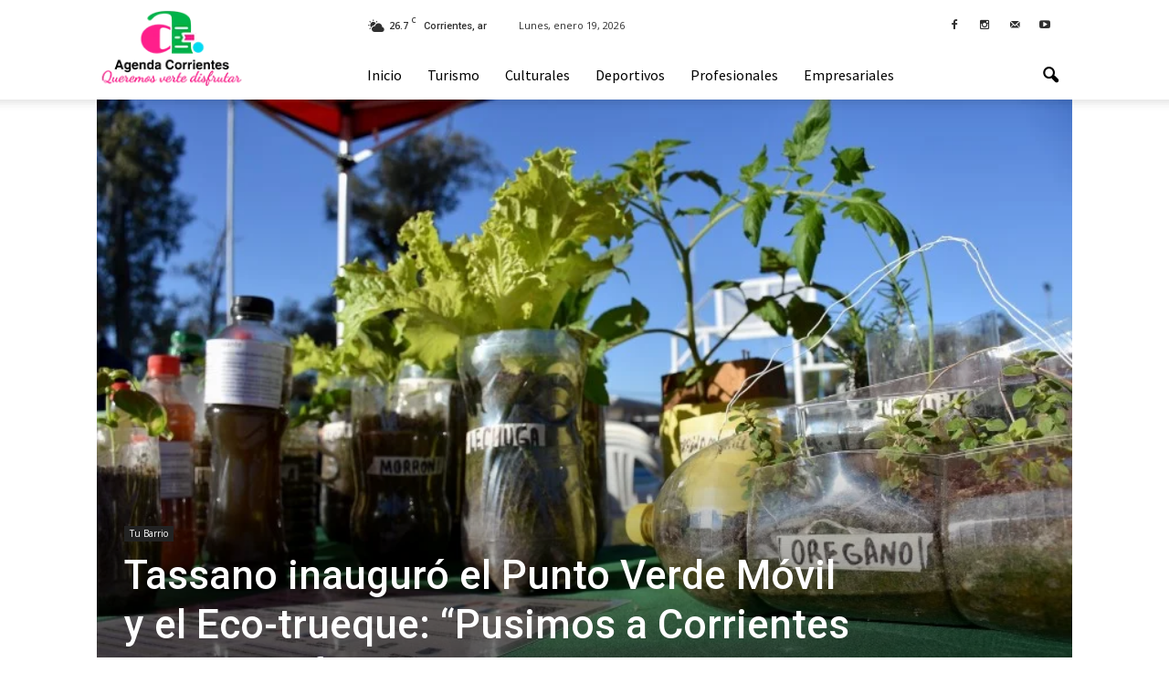

--- FILE ---
content_type: text/html; charset=UTF-8
request_url: https://agendacorrientes.com.ar/tassano-inauguro-el-punto-verde-movil-y-el-eco-trueque-pusimos-a-corrientes-de-cara-al-futuro/
body_size: 48717
content:
<!doctype html >
<!--[if IE 8]>    <html class="ie8" lang="en"> <![endif]-->
<!--[if IE 9]>    <html class="ie9" lang="en"> <![endif]-->
<!--[if gt IE 8]><!--> <html lang="es-AR"> <!--<![endif]-->
<head>
    <title>Tassano inauguró el Punto Verde Móvil y el Eco-trueque: “Pusimos a Corrientes de cara al futuro” | Agenda Corrientes</title>
    <meta charset="UTF-8" />
    <meta name="viewport" content="width=device-width, initial-scale=1.0">
    <link rel="pingback" href="https://agendacorrientes.com.ar/xmlrpc.php" />
    <meta property="og:image" content="https://agendacorrientes.com.ar/wp-content/uploads/2021/07/eco-trueque.jpg" /><meta name="author" content="agendac">
<link rel="icon" type="image/png" href="http://agendacorrientes.com.ar/wp-content/uploads/2019/01/favicon.png"><link rel="apple-touch-icon-precomposed" sizes="76x76" href="http://agendacorrientes.com.ar/wp-content/uploads/2019/01/AgendaCorrienteslogo76.png"/><link rel="apple-touch-icon-precomposed" sizes="120x120" href="http://agendacorrientes.com.ar/wp-content/uploads/2019/01/AgendaCorrienteslogo120.png"/><link rel="apple-touch-icon-precomposed" sizes="152x152" href="http://agendacorrientes.com.ar/wp-content/uploads/2019/01/AgendaCorrienteslogo152.png"/><link rel="apple-touch-icon-precomposed" sizes="114x114" href="http://agendacorrientes.com.ar/wp-content/uploads/2019/01/AgendaCorrienteslogo114.png"/><link rel="apple-touch-icon-precomposed" sizes="144x144" href="http://agendacorrientes.com.ar/wp-content/uploads/2019/01/AgendaCorrienteslogo144.png"/><link rel='dns-prefetch' href='//static.addtoany.com' />
<link rel='dns-prefetch' href='//fonts.googleapis.com' />
<link rel='dns-prefetch' href='//s.w.org' />
<link rel="alternate" type="application/rss+xml" title="Agenda Corrientes &raquo; Feed" href="https://agendacorrientes.com.ar/feed/" />
<link rel="alternate" type="application/rss+xml" title="Agenda Corrientes &raquo; RSS de los comentarios" href="https://agendacorrientes.com.ar/comments/feed/" />
<link rel="alternate" type="application/rss+xml" title="Agenda Corrientes &raquo; Tassano inauguró el Punto Verde Móvil y el Eco-trueque: “Pusimos a Corrientes de cara al futuro” RSS de los comentarios" href="https://agendacorrientes.com.ar/tassano-inauguro-el-punto-verde-movil-y-el-eco-trueque-pusimos-a-corrientes-de-cara-al-futuro/feed/" />
		<script type="text/javascript">
			window._wpemojiSettings = {"baseUrl":"https:\/\/s.w.org\/images\/core\/emoji\/11\/72x72\/","ext":".png","svgUrl":"https:\/\/s.w.org\/images\/core\/emoji\/11\/svg\/","svgExt":".svg","source":{"concatemoji":"https:\/\/agendacorrientes.com.ar\/wp-includes\/js\/wp-emoji-release.min.js?ver=4.9.9"}};
			!function(a,b,c){function d(a,b){var c=String.fromCharCode;l.clearRect(0,0,k.width,k.height),l.fillText(c.apply(this,a),0,0);var d=k.toDataURL();l.clearRect(0,0,k.width,k.height),l.fillText(c.apply(this,b),0,0);var e=k.toDataURL();return d===e}function e(a){var b;if(!l||!l.fillText)return!1;switch(l.textBaseline="top",l.font="600 32px Arial",a){case"flag":return!(b=d([55356,56826,55356,56819],[55356,56826,8203,55356,56819]))&&(b=d([55356,57332,56128,56423,56128,56418,56128,56421,56128,56430,56128,56423,56128,56447],[55356,57332,8203,56128,56423,8203,56128,56418,8203,56128,56421,8203,56128,56430,8203,56128,56423,8203,56128,56447]),!b);case"emoji":return b=d([55358,56760,9792,65039],[55358,56760,8203,9792,65039]),!b}return!1}function f(a){var c=b.createElement("script");c.src=a,c.defer=c.type="text/javascript",b.getElementsByTagName("head")[0].appendChild(c)}var g,h,i,j,k=b.createElement("canvas"),l=k.getContext&&k.getContext("2d");for(j=Array("flag","emoji"),c.supports={everything:!0,everythingExceptFlag:!0},i=0;i<j.length;i++)c.supports[j[i]]=e(j[i]),c.supports.everything=c.supports.everything&&c.supports[j[i]],"flag"!==j[i]&&(c.supports.everythingExceptFlag=c.supports.everythingExceptFlag&&c.supports[j[i]]);c.supports.everythingExceptFlag=c.supports.everythingExceptFlag&&!c.supports.flag,c.DOMReady=!1,c.readyCallback=function(){c.DOMReady=!0},c.supports.everything||(h=function(){c.readyCallback()},b.addEventListener?(b.addEventListener("DOMContentLoaded",h,!1),a.addEventListener("load",h,!1)):(a.attachEvent("onload",h),b.attachEvent("onreadystatechange",function(){"complete"===b.readyState&&c.readyCallback()})),g=c.source||{},g.concatemoji?f(g.concatemoji):g.wpemoji&&g.twemoji&&(f(g.twemoji),f(g.wpemoji)))}(window,document,window._wpemojiSettings);
		</script>
		<style type="text/css">
img.wp-smiley,
img.emoji {
	display: inline !important;
	border: none !important;
	box-shadow: none !important;
	height: 1em !important;
	width: 1em !important;
	margin: 0 .07em !important;
	vertical-align: -0.1em !important;
	background: none !important;
	padding: 0 !important;
}
</style>
<link rel='stylesheet' id='rs-plugin-settings-css'  href='https://agendacorrientes.com.ar/wp-content/plugins/revslider/public/assets/css/settings.css?ver=5.2.5' type='text/css' media='all' />
<style id='rs-plugin-settings-inline-css' type='text/css'>
#rs-demo-id {}
</style>
<link rel='stylesheet' id='google_font_open_sans-css'  href='https://fonts.googleapis.com/css?family=Open+Sans%3A300italic%2C400italic%2C600italic%2C400%2C600%2C700&#038;ver=4.9.9' type='text/css' media='all' />
<link rel='stylesheet' id='google_font_roboto-css'  href='https://fonts.googleapis.com/css?family=Roboto%3A500%2C400italic%2C700%2C900%2C500italic%2C400%2C300&#038;ver=4.9.9' type='text/css' media='all' />
<link rel='stylesheet' id='google-fonts-style-css'  href='https://fonts.googleapis.com/css?family=Source+Sans+Pro%3A400%2C700&#038;ver=4.9.9' type='text/css' media='all' />
<link rel='stylesheet' id='evcal_google_fonts-css'  href='//fonts.googleapis.com/css?family=Oswald%3A400%2C300%7COpen+Sans%3A700%2C400%2C400i%7CRoboto%3A700%2C400&#038;ver=4.9.9' type='text/css' media='screen' />
<link rel='stylesheet' id='evcal_cal_default-css'  href='//agendacorrientes.com.ar/wp-content/plugins/eventON/assets/css/eventon_styles.css?ver=2.7.3' type='text/css' media='all' />
<link rel='stylesheet' id='evo_font_icons-css'  href='//agendacorrientes.com.ar/wp-content/plugins/eventON/assets/fonts/font-awesome.css?ver=2.7.3' type='text/css' media='all' />
<link rel='stylesheet' id='eventon_dynamic_styles-css'  href='//agendacorrientes.com.ar/wp-content/plugins/eventON/assets/css/eventon_dynamic_styles.css?ver=2.7.3' type='text/css' media='all' />
<link rel='stylesheet' id='addtoany-css'  href='https://agendacorrientes.com.ar/wp-content/plugins/add-to-any/addtoany.min.css?ver=1.16' type='text/css' media='all' />
<link rel='stylesheet' id='js_composer_front-css'  href='https://agendacorrientes.com.ar/wp-content/plugins/js_composer/assets/css/js_composer.min.css?ver=4.11.2.1' type='text/css' media='all' />
<link rel='stylesheet' id='td-theme-css'  href='https://agendacorrientes.com.ar/wp-content/themes/Newspaper/style.css?ver=7.0' type='text/css' media='all' />
<link rel='stylesheet' id='td-theme-demo-style-css'  href='https://agendacorrientes.com.ar/wp-content/themes/Newspaper/includes/demos/magazine/demo_style.css?ver=7.0' type='text/css' media='all' />
<script type='text/javascript'>
window.a2a_config=window.a2a_config||{};a2a_config.callbacks=[];a2a_config.overlays=[];a2a_config.templates={};a2a_localize = {
	Share: "Share",
	Save: "Save",
	Subscribe: "Subscribe",
	Email: "Email",
	Bookmark: "Bookmark",
	ShowAll: "Show all",
	ShowLess: "Show less",
	FindServices: "Find service(s)",
	FindAnyServiceToAddTo: "Instantly find any service to add to",
	PoweredBy: "Powered by",
	ShareViaEmail: "Share via email",
	SubscribeViaEmail: "Subscribe via email",
	BookmarkInYourBrowser: "Bookmark in your browser",
	BookmarkInstructions: "Press Ctrl+D or \u2318+D to bookmark this page",
	AddToYourFavorites: "Add to your favorites",
	SendFromWebOrProgram: "Send from any email address or email program",
	EmailProgram: "Email program",
	More: "More&#8230;",
	ThanksForSharing: "Thanks for sharing!",
	ThanksForFollowing: "Thanks for following!"
};
</script>
<script type='text/javascript' defer src='https://static.addtoany.com/menu/page.js'></script>
<script type='text/javascript' src='https://agendacorrientes.com.ar/wp-includes/js/jquery/jquery.js?ver=1.12.4'></script>
<script type='text/javascript' src='https://agendacorrientes.com.ar/wp-includes/js/jquery/jquery-migrate.min.js?ver=1.4.1'></script>
<script type='text/javascript' defer src='https://agendacorrientes.com.ar/wp-content/plugins/add-to-any/addtoany.min.js?ver=1.1'></script>
<script type='text/javascript' src='https://agendacorrientes.com.ar/wp-content/plugins/revslider/public/assets/js/jquery.themepunch.tools.min.js?ver=5.2.5'></script>
<script type='text/javascript' src='https://agendacorrientes.com.ar/wp-content/plugins/revslider/public/assets/js/jquery.themepunch.revolution.min.js?ver=5.2.5'></script>
<link rel='https://api.w.org/' href='https://agendacorrientes.com.ar/wp-json/' />
<link rel="EditURI" type="application/rsd+xml" title="RSD" href="https://agendacorrientes.com.ar/xmlrpc.php?rsd" />
<link rel="wlwmanifest" type="application/wlwmanifest+xml" href="https://agendacorrientes.com.ar/wp-includes/wlwmanifest.xml" /> 
<link rel='prev' title='Se realizan recorridos guiados pedestres y gratuitos por la ciudad' href='https://agendacorrientes.com.ar/se-realizan-recorridos-guiados-pedestres-y-gratuitos-por-la-ciudad/' />
<link rel='next' title='Tassano: “En el Paseo del Estudiante las mujeres pueden hacer actividad física en un lugar más iluminado”' href='https://agendacorrientes.com.ar/tassano-en-el-paseo-del-estudiante-las-mujeres-pueden-hacer-actividad-fisica-en-un-lugar-mas-iluminado/' />
<meta name="generator" content="WordPress 4.9.9" />
<link rel="canonical" href="https://agendacorrientes.com.ar/tassano-inauguro-el-punto-verde-movil-y-el-eco-trueque-pusimos-a-corrientes-de-cara-al-futuro/" />
<link rel='shortlink' href='https://agendacorrientes.com.ar/?p=8116' />
<link rel="alternate" type="application/json+oembed" href="https://agendacorrientes.com.ar/wp-json/oembed/1.0/embed?url=https%3A%2F%2Fagendacorrientes.com.ar%2Ftassano-inauguro-el-punto-verde-movil-y-el-eco-trueque-pusimos-a-corrientes-de-cara-al-futuro%2F" />
<link rel="alternate" type="text/xml+oembed" href="https://agendacorrientes.com.ar/wp-json/oembed/1.0/embed?url=https%3A%2F%2Fagendacorrientes.com.ar%2Ftassano-inauguro-el-punto-verde-movil-y-el-eco-trueque-pusimos-a-corrientes-de-cara-al-futuro%2F&#038;format=xml" />
<!--[if lt IE 9]><script src="https://html5shim.googlecode.com/svn/trunk/html5.js"></script><![endif]-->
    

<!-- EventON Version -->
<meta name="generator" content="EventON 2.7.3" />

<meta name="generator" content="Powered by Visual Composer - drag and drop page builder for WordPress."/>
<!--[if lte IE 9]><link rel="stylesheet" type="text/css" href="https://agendacorrientes.com.ar/wp-content/plugins/js_composer/assets/css/vc_lte_ie9.min.css" media="screen"><![endif]--><!--[if IE  8]><link rel="stylesheet" type="text/css" href="https://agendacorrientes.com.ar/wp-content/plugins/js_composer/assets/css/vc-ie8.min.css" media="screen"><![endif]--><meta name="generator" content="Powered by Slider Revolution 5.2.5 - responsive, Mobile-Friendly Slider Plugin for WordPress with comfortable drag and drop interface." />

<!-- JS generated by theme -->

<script>
    
    

	    var tdBlocksArray = []; //here we store all the items for the current page

	    //td_block class - each ajax block uses a object of this class for requests
	    function tdBlock() {
		    this.id = '';
		    this.block_type = 1; //block type id (1-234 etc)
		    this.atts = '';
		    this.td_column_number = '';
		    this.td_current_page = 1; //
		    this.post_count = 0; //from wp
		    this.found_posts = 0; //from wp
		    this.max_num_pages = 0; //from wp
		    this.td_filter_value = ''; //current live filter value
		    this.is_ajax_running = false;
		    this.td_user_action = ''; // load more or infinite loader (used by the animation)
		    this.header_color = '';
		    this.ajax_pagination_infinite_stop = ''; //show load more at page x
	    }


        // td_js_generator - mini detector
        (function(){
            var htmlTag = document.getElementsByTagName("html")[0];

            if ( navigator.userAgent.indexOf("MSIE 10.0") > -1 ) {
                htmlTag.className += ' ie10';
            }

            if ( !!navigator.userAgent.match(/Trident.*rv\:11\./) ) {
                htmlTag.className += ' ie11';
            }

            if ( /(iPad|iPhone|iPod)/g.test(navigator.userAgent) ) {
                htmlTag.className += ' td-md-is-ios';
            }

            var user_agent = navigator.userAgent.toLowerCase();
            if ( user_agent.indexOf("android") > -1 ) {
                htmlTag.className += ' td-md-is-android';
            }

            if ( -1 !== navigator.userAgent.indexOf('Mac OS X')  ) {
                htmlTag.className += ' td-md-is-os-x';
            }

            if ( /chrom(e|ium)/.test(navigator.userAgent.toLowerCase()) ) {
               htmlTag.className += ' td-md-is-chrome';
            }

            if ( -1 !== navigator.userAgent.indexOf('Firefox') ) {
                htmlTag.className += ' td-md-is-firefox';
            }

            if ( -1 !== navigator.userAgent.indexOf('Safari') && -1 === navigator.userAgent.indexOf('Chrome') ) {
                htmlTag.className += ' td-md-is-safari';
            }

        })();




        var tdLocalCache = {};

        ( function () {
            "use strict";

            tdLocalCache = {
                data: {},
                remove: function (resource_id) {
                    delete tdLocalCache.data[resource_id];
                },
                exist: function (resource_id) {
                    return tdLocalCache.data.hasOwnProperty(resource_id) && tdLocalCache.data[resource_id] !== null;
                },
                get: function (resource_id) {
                    return tdLocalCache.data[resource_id];
                },
                set: function (resource_id, cachedData) {
                    tdLocalCache.remove(resource_id);
                    tdLocalCache.data[resource_id] = cachedData;
                }
            };
        })();

    
    
var td_viewport_interval_list=[{"limitBottom":767,"sidebarWidth":228},{"limitBottom":1018,"sidebarWidth":300},{"limitBottom":1140,"sidebarWidth":324}];
var td_animation_stack_effect="type0";
var tds_animation_stack=true;
var td_animation_stack_specific_selectors=".entry-thumb, img";
var td_animation_stack_general_selectors=".td-animation-stack img, .post img";
var td_ajax_url="https:\/\/agendacorrientes.com.ar\/wp-admin\/admin-ajax.php?td_theme_name=Newspaper&v=7.0";
var td_get_template_directory_uri="https:\/\/agendacorrientes.com.ar\/wp-content\/themes\/Newspaper";
var tds_snap_menu="smart_snap_always";
var tds_logo_on_sticky="show";
var tds_header_style="8";
var td_please_wait="Por favor espera...";
var td_email_user_pass_incorrect="Usuario o contrase\u00f1a incorrecta!";
var td_email_user_incorrect="Correo electr\u00f3nico o nombre de usuario incorrecto!";
var td_email_incorrect="Email incorrecto!";
var tds_more_articles_on_post_enable="";
var tds_more_articles_on_post_time_to_wait="";
var tds_more_articles_on_post_pages_distance_from_top=0;
var tds_theme_color_site_wide="#009688";
var tds_smart_sidebar="enabled";
var tdThemeName="Newspaper";
var td_magnific_popup_translation_tPrev="Anterior (tecla de flecha izquierda)";
var td_magnific_popup_translation_tNext="Siguiente (tecla de flecha derecha)";
var td_magnific_popup_translation_tCounter="%curr% de %total%";
var td_magnific_popup_translation_ajax_tError="El contenido de %url% no pudo cargarse.";
var td_magnific_popup_translation_image_tError="La imagen #%curr% no pudo cargarse.";
var tdsDateFormat="l, F j, Y";
var tdDateNamesI18n={"month_names":["enero","febrero","marzo","abril","mayo","junio","julio","agosto","septiembre","octubre","noviembre","diciembre"],"month_names_short":["Ene","Feb","Mar","Abr","May","Jun","Jul","Ago","Sep","Oct","Nov","Dic"],"day_names":["Domingo","Lunes","Martes","Mi\u00e9rcoles","Jueves","Viernes","S\u00e1bado"],"day_names_short":["Dom","Lun","Mar","Mie","Jue","Vie","Sab"]};
var td_ad_background_click_link="";
var td_ad_background_click_target="";
</script>


<!-- Header style compiled by theme -->

<style>
    
.td-header-wrap .black-menu .sf-menu > .current-menu-item > a,
    .td-header-wrap .black-menu .sf-menu > .current-menu-ancestor > a,
    .td-header-wrap .black-menu .sf-menu > .current-category-ancestor > a,
    .td-header-wrap .black-menu .sf-menu > li > a:hover,
    .td-header-wrap .black-menu .sf-menu > .sfHover > a,
    .td-header-style-12 .td-header-menu-wrap-full,
    .sf-menu > .current-menu-item > a:after,
    .sf-menu > .current-menu-ancestor > a:after,
    .sf-menu > .current-category-ancestor > a:after,
    .sf-menu > li:hover > a:after,
    .sf-menu > .sfHover > a:after,
    .sf-menu ul .td-menu-item > a:hover,
    .sf-menu ul .sfHover > a,
    .sf-menu ul .current-menu-ancestor > a,
    .sf-menu ul .current-category-ancestor > a,
    .sf-menu ul .current-menu-item > a,
    .td-header-style-12 .td-affix,
    .header-search-wrap .td-drop-down-search:after,
    .header-search-wrap .td-drop-down-search .btn:hover,
    input[type=submit]:hover,
    .td-read-more a,
    .td-post-category:hover,
    .td-grid-style-1.td-hover-1 .td-big-grid-post:hover .td-post-category,
    .td-grid-style-5.td-hover-1 .td-big-grid-post:hover .td-post-category,
    .td_top_authors .td-active .td-author-post-count,
    .td_top_authors .td-active .td-author-comments-count,
    .td_top_authors .td_mod_wrap:hover .td-author-post-count,
    .td_top_authors .td_mod_wrap:hover .td-author-comments-count,
    .td-404-sub-sub-title a:hover,
    .td-search-form-widget .wpb_button:hover,
    .td-rating-bar-wrap div,
    .td_category_template_3 .td-current-sub-category,
    .mfp-content .td-login-wrap .btn,
    .mfp-content .td_display_err,
    .mfp-content .td_display_msg_ok,
    .dropcap,
    .td_wrapper_video_playlist .td_video_controls_playlist_wrapper,
    .wpb_default,
    .wpb_default:hover,
    .td-left-smart-list:hover,
    .td-right-smart-list:hover,
    .woocommerce-checkout .woocommerce input.button:hover,
    .woocommerce-page .woocommerce a.button:hover,
    .woocommerce-account div.woocommerce .button:hover,
    #bbpress-forums button:hover,
    .bbp_widget_login .button:hover,
    .td-footer-wrapper .td-post-category,
    .td-footer-wrapper .widget_product_search input[type="submit"]:hover,
    .woocommerce .product a.button:hover,
    .woocommerce .product #respond input#submit:hover,
    .woocommerce .checkout input#place_order:hover,
    .woocommerce .woocommerce.widget .button:hover,
    .single-product .product .summary .cart .button:hover,
    .woocommerce-cart .woocommerce table.cart .button:hover,
    .woocommerce-cart .woocommerce .shipping-calculator-form .button:hover,
    .td-next-prev-wrap a:hover,
    .td-load-more-wrap a:hover,
    .td-post-small-box a:hover,
    .page-nav .current,
    .page-nav:first-child > div,
    .td_category_template_8 .td-category-header .td-category a.td-current-sub-category,
    .td_category_template_4 .td-category-siblings .td-category a:hover,
    #bbpress-forums .bbp-pagination .current,
    #bbpress-forums #bbp-single-user-details #bbp-user-navigation li.current a,
    .td-theme-slider:hover .slide-meta-cat a,
    a.vc_btn-black:hover,
    .td-trending-now-wrapper:hover .td-trending-now-title,
    .td-scroll-up,
    .td-smart-list-button:hover,
    .td-weather-information:before,
    .td-weather-week:before,
    .td_block_exchange .td-exchange-header:before,
    .td_block_big_grid_9.td-grid-style-1 .td-post-category,
    .td_block_big_grid_9.td-grid-style-5 .td-post-category,
    .td-grid-style-6.td-hover-1 .td-module-thumb:after {
        background-color: #009688;
    }

    .woocommerce .woocommerce-message .button:hover,
    .woocommerce .woocommerce-error .button:hover,
    .woocommerce .woocommerce-info .button:hover {
        background-color: #009688 !important;
    }

    .woocommerce .product .onsale,
    .woocommerce.widget .ui-slider .ui-slider-handle {
        background: none #009688;
    }

    .woocommerce.widget.widget_layered_nav_filters ul li a {
        background: none repeat scroll 0 0 #009688 !important;
    }

    a,
    cite a:hover,
    .td_mega_menu_sub_cats .cur-sub-cat,
    .td-mega-span h3 a:hover,
    .td_mod_mega_menu:hover .entry-title a,
    .header-search-wrap .result-msg a:hover,
    .top-header-menu li a:hover,
    .top-header-menu .current-menu-item > a,
    .top-header-menu .current-menu-ancestor > a,
    .top-header-menu .current-category-ancestor > a,
    .td-social-icon-wrap > a:hover,
    .td-header-sp-top-widget .td-social-icon-wrap a:hover,
    .td-page-content blockquote p,
    .td-post-content blockquote p,
    .mce-content-body blockquote p,
    .comment-content blockquote p,
    .wpb_text_column blockquote p,
    .td_block_text_with_title blockquote p,
    .td_module_wrap:hover .entry-title a,
    .td-subcat-filter .td-subcat-list a:hover,
    .td-subcat-filter .td-subcat-dropdown a:hover,
    .td_quote_on_blocks,
    .dropcap2,
    .dropcap3,
    .td_top_authors .td-active .td-authors-name a,
    .td_top_authors .td_mod_wrap:hover .td-authors-name a,
    .td-post-next-prev-content a:hover,
    .author-box-wrap .td-author-social a:hover,
    .td-author-name a:hover,
    .td-author-url a:hover,
    .td_mod_related_posts:hover h3 > a,
    .td-post-template-11 .td-related-title .td-related-left:hover,
    .td-post-template-11 .td-related-title .td-related-right:hover,
    .td-post-template-11 .td-related-title .td-cur-simple-item,
    .td-post-template-11 .td_block_related_posts .td-next-prev-wrap a:hover,
    .comment-reply-link:hover,
    .logged-in-as a:hover,
    #cancel-comment-reply-link:hover,
    .td-search-query,
    .td-category-header .td-pulldown-category-filter-link:hover,
    .td-category-siblings .td-subcat-dropdown a:hover,
    .td-category-siblings .td-subcat-dropdown a.td-current-sub-category,
    .mfp-content .td-login-wrap .td-login-info-text a:hover,
    .widget a:hover,
    .widget_calendar tfoot a:hover,
    .woocommerce a.added_to_cart:hover,
    #bbpress-forums li.bbp-header .bbp-reply-content span a:hover,
    #bbpress-forums .bbp-forum-freshness a:hover,
    #bbpress-forums .bbp-topic-freshness a:hover,
    #bbpress-forums .bbp-forums-list li a:hover,
    #bbpress-forums .bbp-forum-title:hover,
    #bbpress-forums .bbp-topic-permalink:hover,
    #bbpress-forums .bbp-topic-started-by a:hover,
    #bbpress-forums .bbp-topic-started-in a:hover,
    #bbpress-forums .bbp-body .super-sticky li.bbp-topic-title .bbp-topic-permalink,
    #bbpress-forums .bbp-body .sticky li.bbp-topic-title .bbp-topic-permalink,
    .widget_display_replies .bbp-author-name,
    .widget_display_topics .bbp-author-name,
    .footer-text-wrap .footer-email-wrap a,
    .td-subfooter-menu li a:hover,
    .footer-social-wrap a:hover,
    a.vc_btn-black:hover,
    .td-smart-list-dropdown-wrap .td-smart-list-button:hover,
    .td_module_17 .td-read-more a:hover,
    .td_module_18 .td-read-more a:hover,
    .td_module_19 .td-post-author-name a:hover,
    .td-instagram-user a {
        color: #009688;
    }

    .mfp-content .td_login_tab_focus,
    a.vc_btn-black.vc_btn_square_outlined:hover,
    a.vc_btn-black.vc_btn_outlined:hover,
    .td-mega-menu-page .wpb_content_element ul li a:hover {
        color: #009688 !important;
    }

    .td-next-prev-wrap a:hover,
    .td-load-more-wrap a:hover,
    .td-post-small-box a:hover,
    .page-nav .current,
    .page-nav:first-child > div,
    .td_category_template_8 .td-category-header .td-category a.td-current-sub-category,
    .td_category_template_4 .td-category-siblings .td-category a:hover,
    #bbpress-forums .bbp-pagination .current,
    .mfp-content .td-login-panel-title,
    .post .td_quote_box,
    .page .td_quote_box,
    a.vc_btn-black:hover {
        border-color: #009688;
    }

    .td_wrapper_video_playlist .td_video_currently_playing:after {
        border-color: #009688 !important;
    }

    .header-search-wrap .td-drop-down-search:before {
        border-color: transparent transparent #009688 transparent;
    }

    .block-title > span,
    .block-title > a,
    .block-title > label,
    .widgettitle,
    .widgettitle:after,
    .td-trending-now-title,
    .td-trending-now-wrapper:hover .td-trending-now-title,
    .wpb_tabs li.ui-tabs-active a,
    .wpb_tabs li:hover a,
    .vc_tta-container .vc_tta-color-grey.vc_tta-tabs-position-top.vc_tta-style-classic .vc_tta-tabs-container .vc_tta-tab.vc_active > a,
    .vc_tta-container .vc_tta-color-grey.vc_tta-tabs-position-top.vc_tta-style-classic .vc_tta-tabs-container .vc_tta-tab:hover > a,
    .td-related-title .td-cur-simple-item,
    .woocommerce .product .products h2,
    .td-subcat-filter .td-subcat-dropdown:hover .td-subcat-more {
    	background-color: #009688;
    }

    .woocommerce div.product .woocommerce-tabs ul.tabs li.active {
    	background-color: #009688 !important;
    }

    .block-title,
    .td-related-title,
    .wpb_tabs .wpb_tabs_nav,
    .vc_tta-container .vc_tta-color-grey.vc_tta-tabs-position-top.vc_tta-style-classic .vc_tta-tabs-container,
    .woocommerce div.product .woocommerce-tabs ul.tabs:before {
        border-color: #009688;
    }
    .td_block_wrap .td-subcat-item .td-cur-simple-item {
	    color: #009688;
	}


    
    .td-grid-style-4 .entry-title
    {
        background-color: rgba(0, 150, 136, 0.7);
    }

    
    .block-title > span,
    .block-title > a,
    .widgettitle,
    .td-trending-now-title,
    .wpb_tabs li.ui-tabs-active a,
    .wpb_tabs li:hover a,
    .vc_tta-container .vc_tta-color-grey.vc_tta-tabs-position-top.vc_tta-style-classic .vc_tta-tabs-container .vc_tta-tab.vc_active > a,
    .vc_tta-container .vc_tta-color-grey.vc_tta-tabs-position-top.vc_tta-style-classic .vc_tta-tabs-container .vc_tta-tab:hover > a,
    .td-related-title .td-cur-simple-item,
    .woocommerce div.product .woocommerce-tabs ul.tabs li.active,
    .woocommerce .product .products h2 {
    	color: #222222;
    }


    
    .td-header-wrap .td-header-top-menu-full,
    .td-header-wrap .top-header-menu .sub-menu {
        background-color: #ffffff;
    }
    .td-header-style-8 .td-header-top-menu-full {
        background-color: transparent;
    }
    .td-header-style-8 .td-header-top-menu-full .td-header-top-menu {
        background-color: #ffffff;
        padding-left: 15px;
        padding-right: 15px;
    }

    .td-header-wrap .td-header-top-menu-full .td-header-top-menu,
    .td-header-wrap .td-header-top-menu-full {
        border-bottom: none;
    }


    
    .td-header-top-menu,
    .td-header-top-menu a,
    .td-header-wrap .td-header-top-menu-full .td-header-top-menu,
    .td-header-wrap .td-header-top-menu-full a,
    .td-header-style-8 .td-header-top-menu,
    .td-header-style-8 .td-header-top-menu a {
        color: #2f2f2f;
    }

    
    .top-header-menu .current-menu-item > a,
    .top-header-menu .current-menu-ancestor > a,
    .top-header-menu .current-category-ancestor > a,
    .top-header-menu li a:hover {
        color: #009688;
    }

    
    .td-header-wrap .td-header-sp-top-widget .td-icon-font {
        color: #2f2f2f;
    }

    
    .td-header-wrap .td-header-sp-top-widget i.td-icon-font:hover {
        color: #009688;
    }


    
    .td-header-wrap .td-header-menu-wrap-full,
    .sf-menu > .current-menu-ancestor > a,
    .sf-menu > .current-category-ancestor > a,
    .td-header-menu-wrap.td-affix,
    .td-header-style-3 .td-header-main-menu,
    .td-header-style-3 .td-affix .td-header-main-menu,
    .td-header-style-4 .td-header-main-menu,
    .td-header-style-4 .td-affix .td-header-main-menu,
    .td-header-style-8 .td-header-menu-wrap.td-affix,
    .td-header-style-8 .td-header-top-menu-full {
		background-color: #ffffff;
    }


    .td-boxed-layout .td-header-style-3 .td-header-menu-wrap,
    .td-boxed-layout .td-header-style-4 .td-header-menu-wrap {
    	background-color: #ffffff !important;
    }


    @media (min-width: 1019px) {
        .td-header-style-1 .td-header-sp-recs,
        .td-header-style-1 .td-header-sp-logo {
            margin-bottom: 28px;
        }
    }

    @media (min-width: 768px) and (max-width: 1018px) {
        .td-header-style-1 .td-header-sp-recs,
        .td-header-style-1 .td-header-sp-logo {
            margin-bottom: 14px;
        }
    }

    .td-header-style-7 .td-header-top-menu {
        border-bottom: none;
    }


    
    .sf-menu ul .td-menu-item > a:hover,
    .sf-menu ul .sfHover > a,
    .sf-menu ul .current-menu-ancestor > a,
    .sf-menu ul .current-category-ancestor > a,
    .sf-menu ul .current-menu-item > a,
    .sf-menu > .current-menu-item > a:after,
    .sf-menu > .current-menu-ancestor > a:after,
    .sf-menu > .current-category-ancestor > a:after,
    .sf-menu > li:hover > a:after,
    .sf-menu > .sfHover > a:after,
    .td_block_mega_menu .td-next-prev-wrap a:hover,
    .td-mega-span .td-post-category:hover,
    .td-header-wrap .black-menu .sf-menu > li > a:hover,
    .td-header-wrap .black-menu .sf-menu > .current-menu-ancestor > a,
    .td-header-wrap .black-menu .sf-menu > .sfHover > a,
    .header-search-wrap .td-drop-down-search:after,
    .header-search-wrap .td-drop-down-search .btn:hover,
    .td-header-wrap .black-menu .sf-menu > .current-menu-item > a,
    .td-header-wrap .black-menu .sf-menu > .current-menu-ancestor > a,
    .td-header-wrap .black-menu .sf-menu > .current-category-ancestor > a {
        background-color: #81d742;
    }


    .td_block_mega_menu .td-next-prev-wrap a:hover {
        border-color: #81d742;
    }

    .header-search-wrap .td-drop-down-search:before {
        border-color: transparent transparent #81d742 transparent;
    }

    .td_mega_menu_sub_cats .cur-sub-cat,
    .td_mod_mega_menu:hover .entry-title a {
        color: #81d742;
    }


    
    .td-header-wrap .td-header-menu-wrap .sf-menu > li > a,
    .td-header-wrap .header-search-wrap .td-icon-search {
        color: #000000;
    }


    
    @media (max-width: 767px) {
        body .td-header-wrap .td-header-main-menu {
            background-color: #ffffff !important;
        }
    }


    
    @media (max-width: 767px) {
        body #td-top-mobile-toggle i,
        .td-header-wrap .header-search-wrap .td-icon-search {
            color: #000000 !important;
        }
    }

    
    .td-menu-background:before,
    .td-search-background:before {
        background: rgba(255,5,146,0.88);
        background: -moz-linear-gradient(top, rgba(255,5,146,0.88) 0%, rgba(16,146,163,0.9) 100%);
        background: -webkit-gradient(left top, left bottom, color-stop(0%, rgba(255,5,146,0.88)), color-stop(100%, rgba(16,146,163,0.9)));
        background: -webkit-linear-gradient(top, rgba(255,5,146,0.88) 0%, rgba(16,146,163,0.9) 100%);
        background: -o-linear-gradient(top, rgba(255,5,146,0.88) 0%, @mobileu_gradient_two_mob 100%);
        background: -ms-linear-gradient(top, rgba(255,5,146,0.88) 0%, rgba(16,146,163,0.9) 100%);
        background: linear-gradient(to bottom, rgba(255,5,146,0.88) 0%, rgba(16,146,163,0.9) 100%);
        filter: progid:DXImageTransform.Microsoft.gradient( startColorstr='rgba(255,5,146,0.88)', endColorstr='rgba(16,146,163,0.9)', GradientType=0 );
    }

    
    .td-mobile-content .current-menu-item > a,
    .td-mobile-content .current-menu-ancestor > a,
    .td-mobile-content .current-category-ancestor > a,
    #td-mobile-nav .td-menu-login-section a:hover,
    #td-mobile-nav .td-register-section a:hover,
    #td-mobile-nav .td-menu-socials-wrap a:hover i,
    .td-search-close a:hover i {
        color: #000000;
    }

    
    .td-footer-wrapper::before {
        background-image: url('http://agendacorrientes.com.ar/wp-content/uploads/2019/09/agenda.jpg');
    }

    
    .td-footer-wrapper::before {
        background-position: center center;
    }

    
    .td-footer-wrapper::before {
        opacity: 0.07;
    }



    
    .top-header-menu > li > a,
    .td-weather-top-widget .td-weather-now .td-big-degrees,
    .td-weather-top-widget .td-weather-header .td-weather-city,
    .td-header-sp-top-menu .td_data_time {
        line-height:27px;
	
    }
    
    ul.sf-menu > .td-menu-item > a {
        font-family:"Source Sans Pro";
	font-size:16px;
	font-weight:normal;
	text-transform:none;
	
    }
    
    .block-title > span,
    .block-title > a,
    .widgettitle,
    .td-trending-now-title,
    .wpb_tabs li a,
    .vc_tta-container .vc_tta-color-grey.vc_tta-tabs-position-top.vc_tta-style-classic .vc_tta-tabs-container .vc_tta-tab > a,
    .td-related-title a,
    .woocommerce div.product .woocommerce-tabs ul.tabs li a,
    .woocommerce .product .products h2 {
        font-size:18px;
	font-weight:bold;
	text-transform:uppercase;
	
    }
    
    .td-page-title,
    .woocommerce-page .page-title,
    .td-category-title-holder .td-page-title {
    	font-size:13px;
	
    }
    
    .td-header-sp-top-widget .td-social-icon-wrap .td-icon-font {
        line-height: 27px;
    }



/* Style generated by theme for demo: magazine */

.td-magazine .td-header-style-1 .td-header-gradient::before,
		.td-magazine .td-header-style-1 .td-mega-span .td-post-category:hover,
		.td-magazine .td-header-style-1 .header-search-wrap .td-drop-down-search::after {
			background-color: #009688;
		}

		.td-magazine .td-header-style-1 .td_mod_mega_menu:hover .entry-title a,
		.td-magazine .td-header-style-1 .td_mega_menu_sub_cats .cur-sub-cat,
		.td-magazine .vc_tta-container .vc_tta-color-grey.vc_tta-tabs-position-top.vc_tta-style-classic .vc_tta-tabs-container .vc_tta-tab.vc_active > a,
		.td-magazine .vc_tta-container .vc_tta-color-grey.vc_tta-tabs-position-top.vc_tta-style-classic .vc_tta-tabs-container .vc_tta-tab:hover > a,
		.td-magazine .td-related-title .td-cur-simple-item {
			color: #009688;
		}

		.td-magazine .td-header-style-1 .header-search-wrap .td-drop-down-search::before {
			border-color: transparent transparent #009688;
		}

		.td-magazine .td-header-style-1 .td-header-top-menu-full {
			border-top-color: #009688;
		}
</style>

<noscript><style type="text/css"> .wpb_animate_when_almost_visible { opacity: 1; }</style></noscript>	
	<!-- Chrome, Firefox OS, Opera and Vivaldi -->
	<meta name="theme-color" content="#40D9F1">
	<!-- iOS Safari -->
	<meta name="apple-mobile-web-app-status-bar-style" content="#40D9F1">
	<!-- Windows Phone -->
	<meta name="msapplication-navbutton-color" content="#40D9F1">
	
</head>

<body class="post-template-default single single-post postid-8116 single-format-standard tassano-inauguro-el-punto-verde-movil-y-el-eco-trueque-pusimos-a-corrientes-de-cara-al-futuro td-magazine single_template_3 white-menu wpb-js-composer js-comp-ver-4.11.2.1 vc_responsive td-animation-stack-type0 td-full-layout" itemscope="itemscope" itemtype="https://schema.org/WebPage">

        <div class="td-scroll-up"><i class="td-icon-menu-up"></i></div>
    
    <div class="td-menu-background"></div>
<div id="td-mobile-nav">
    <div class="td-mobile-container">
        <!-- mobile menu top section -->
        <div class="td-menu-socials-wrap">
            <!-- socials -->
            <div class="td-menu-socials">
                
        <span class="td-social-icon-wrap">
            <a target="_blank" href="https://www.facebook.com/agendacorrientes.com.ar" title="Facebook">
                <i class="td-icon-font td-icon-facebook"></i>
            </a>
        </span>
        <span class="td-social-icon-wrap">
            <a target="_blank" href="https://www.instagram.com/agendacorrientes/" title="Instagram">
                <i class="td-icon-font td-icon-instagram"></i>
            </a>
        </span>
        <span class="td-social-icon-wrap">
            <a target="_blank" href="mailto:contacto@agendacorrientes.com.ar" title="Mail">
                <i class="td-icon-font td-icon-mail-1"></i>
            </a>
        </span>
        <span class="td-social-icon-wrap">
            <a target="_blank" href="#" title="Youtube">
                <i class="td-icon-font td-icon-youtube"></i>
            </a>
        </span>            </div>
            <!-- close button -->
            <div class="td-mobile-close">
                <a href="#"><i class="td-icon-close-mobile"></i></a>
            </div>
        </div>

        <!-- login section -->
        
        <!-- menu section -->
        <div class="td-mobile-content">
            <div class="menu-menu_principal-container"><ul id="menu-menu_principal" class="td-mobile-main-menu"><li id="menu-item-39" class="menu-item menu-item-type-post_type menu-item-object-page menu-item-home menu-item-first menu-item-39"><a href="https://agendacorrientes.com.ar/">Inicio</a></li>
<li id="menu-item-282" class="menu-item menu-item-type-post_type menu-item-object-page menu-item-282"><a href="https://agendacorrientes.com.ar/turismo/">Turismo</a></li>
<li id="menu-item-280" class="menu-item menu-item-type-post_type menu-item-object-page menu-item-280"><a href="https://agendacorrientes.com.ar/culturales/">Culturales</a></li>
<li id="menu-item-279" class="menu-item menu-item-type-post_type menu-item-object-page menu-item-279"><a href="https://agendacorrientes.com.ar/deportivos/">Deportivos</a></li>
<li id="menu-item-281" class="menu-item menu-item-type-post_type menu-item-object-page menu-item-281"><a href="https://agendacorrientes.com.ar/profesionales/">Profesionales</a></li>
<li id="menu-item-278" class="menu-item menu-item-type-post_type menu-item-object-page menu-item-278"><a href="https://agendacorrientes.com.ar/empresariales/">Empresariales</a></li>
</ul></div>        </div>
    </div>

    <!-- register/login section -->
    </div>    <div class="td-search-background"></div>
<div class="td-search-wrap-mob">
	<div class="td-drop-down-search" aria-labelledby="td-header-search-button">
		<form method="get" class="td-search-form" action="https://agendacorrientes.com.ar/">
			<!-- close button -->
			<div class="td-search-close">
				<a href="#"><i class="td-icon-close-mobile"></i></a>
			</div>
			<div role="search" class="td-search-input">
				<span>Buscar</span>
				<input id="td-header-search-mob" type="text" value="" name="s" autocomplete="off" />
			</div>
		</form>
		<div id="td-aj-search-mob"></div>
	</div>
</div>    
    
    <div id="td-outer-wrap">
    
        <!--
Header style 8
-->

<div class="td-header-wrap td-header-style-8">
    <div class="td-container">
        <div class="td-header-sp-logo">
                    <a class="td-main-logo" href="https://agendacorrientes.com.ar/">
            <img class="td-retina-data" data-retina="http://agendacorrientes.com.ar/wp-content/uploads/2019/01/AgendaCorrienteslogo544x180-300x99.png" src="http://agendacorrientes.com.ar/wp-content/uploads/2019/01/AgendaCorrienteslogo272x90.png" alt=""/>
            <span class="td-visual-hidden">Agenda Corrientes</span>
        </a>
            </div>
    </div>
    <div class="td-header-top-menu-full">
        <div class="td-container">
            <div class="td-header-row td-header-top-menu">
                
    <div class="top-bar-style-1">
        
<div class="td-header-sp-top-menu">


	<!-- td weather source: cache -->		<div class="td-weather-top-widget" id="td_top_weather_uid">
			<i class="td-icons few-clouds-d"></i>
			<div class="td-weather-now" data-block-uid="td_top_weather_uid">
				<span class="td-big-degrees">26.7</span>
				<span class="td-weather-unit">C</span>
			</div>
			<div class="td-weather-header">
				<div class="td-weather-city">Corrientes, ar</div>
			</div>
		</div>
		        <div class="td_data_time">
            <div style="visibility:hidden;">

                Lunes, enero 19, 2026
            </div>
        </div>
    </div>
        <div class="td-header-sp-top-widget">
    
        <span class="td-social-icon-wrap">
            <a target="_blank" href="https://www.facebook.com/agendacorrientes.com.ar" title="Facebook">
                <i class="td-icon-font td-icon-facebook"></i>
            </a>
        </span>
        <span class="td-social-icon-wrap">
            <a target="_blank" href="https://www.instagram.com/agendacorrientes/" title="Instagram">
                <i class="td-icon-font td-icon-instagram"></i>
            </a>
        </span>
        <span class="td-social-icon-wrap">
            <a target="_blank" href="mailto:contacto@agendacorrientes.com.ar" title="Mail">
                <i class="td-icon-font td-icon-mail-1"></i>
            </a>
        </span>
        <span class="td-social-icon-wrap">
            <a target="_blank" href="#" title="Youtube">
                <i class="td-icon-font td-icon-youtube"></i>
            </a>
        </span></div>
    </div>

<!-- LOGIN MODAL -->

                <div  id="login-form" class="white-popup-block mfp-hide mfp-with-anim">
                    <ul class="td-login-tabs">
                        <li><a id="login-link" class="td_login_tab_focus">Iniciar sesión</a></li>
                    </ul>



                    <div class="td-login-wrap">
                        <div class="td_display_err"></div>

                        <div id="td-login-div" class="">
                            <div class="td-login-panel-title">¡Bienvenido! Ingresa en tu cuenta</div>
                            <input class="td-login-input" type="text" name="login_email" id="login_email" placeholder="tu nombre de usuario" value="" required>
                            <input class="td-login-input" type="password" name="login_pass" id="login_pass" value="" placeholder="tu contraseña" required>
                            <input type="button" name="login_button" id="login_button" class="wpb_button btn td-login-button" value="Iniciar sesión">


                            <div class="td-login-info-text"><a href="#" id="forgot-pass-link">¿Olvidaste tu contraseña?</a></div>


                        </div>

                        

                         <div id="td-forgot-pass-div" class="td-display-none">
                            <div class="td-login-panel-title">Recupera tu contraseña</div>
                            <input class="td-login-input" type="text" name="forgot_email" id="forgot_email" placeholder="tu correo electrónico" value="" required>
                            <input type="button" name="forgot_button" id="forgot_button" class="wpb_button btn td-login-button" value="Enviar contraseña">
                        </div>




                    </div>
                </div>
                            </div>
        </div>
    </div>
    <div class="td-header-menu-wrap-full">
        <div class="td-header-menu-wrap td-header-gradient">
            <div class="td-container">
                <div class="td-header-row td-header-main-menu">
                    <div id="td-header-menu" role="navigation">
    <div id="td-top-mobile-toggle"><a href="#"><i class="td-icon-font td-icon-mobile"></i></a></div>
    <div class="td-main-menu-logo td-logo-in-header">
        		<a class="td-mobile-logo td-sticky-mobile" href="https://agendacorrientes.com.ar/">
			<img class="td-retina-data" data-retina="http://agendacorrientes.com.ar/wp-content/uploads/2019/01/AgendaCorrienteslogo280x96.png" src="http://agendacorrientes.com.ar/wp-content/uploads/2019/01/AgendaCorrienteslogo140x48.png" alt=""/>
		</a>
			<a class="td-header-logo td-sticky-mobile" href="https://agendacorrientes.com.ar/">
			<img class="td-retina-data" data-retina="http://agendacorrientes.com.ar/wp-content/uploads/2019/01/AgendaCorrienteslogo544x180-300x99.png" src="http://agendacorrientes.com.ar/wp-content/uploads/2019/01/AgendaCorrienteslogo272x90.png" alt=""/>
		</a>
	    </div>
    <div class="menu-menu_principal-container"><ul id="menu-menu_principal-1" class="sf-menu"><li class="menu-item menu-item-type-post_type menu-item-object-page menu-item-home menu-item-first td-menu-item td-normal-menu menu-item-39"><a href="https://agendacorrientes.com.ar/">Inicio</a></li>
<li class="menu-item menu-item-type-post_type menu-item-object-page td-menu-item td-normal-menu menu-item-282"><a href="https://agendacorrientes.com.ar/turismo/">Turismo</a></li>
<li class="menu-item menu-item-type-post_type menu-item-object-page td-menu-item td-normal-menu menu-item-280"><a href="https://agendacorrientes.com.ar/culturales/">Culturales</a></li>
<li class="menu-item menu-item-type-post_type menu-item-object-page td-menu-item td-normal-menu menu-item-279"><a href="https://agendacorrientes.com.ar/deportivos/">Deportivos</a></li>
<li class="menu-item menu-item-type-post_type menu-item-object-page td-menu-item td-normal-menu menu-item-281"><a href="https://agendacorrientes.com.ar/profesionales/">Profesionales</a></li>
<li class="menu-item menu-item-type-post_type menu-item-object-page td-menu-item td-normal-menu menu-item-278"><a href="https://agendacorrientes.com.ar/empresariales/">Empresariales</a></li>
</ul></div></div>


<div class="td-search-wrapper">
    <div id="td-top-search">
        <!-- Search -->
        <div class="header-search-wrap">
            <div class="dropdown header-search">
                <a id="td-header-search-button" href="#" role="button" class="dropdown-toggle " data-toggle="dropdown"><i class="td-icon-search"></i></a>
                <a id="td-header-search-button-mob" href="#" role="button" class="dropdown-toggle " data-toggle="dropdown"><i class="td-icon-search"></i></a>
            </div>
        </div>
    </div>
</div>

<div class="header-search-wrap">
	<div class="dropdown header-search">
		<div class="td-drop-down-search" aria-labelledby="td-header-search-button">
			<form method="get" class="td-search-form" action="https://agendacorrientes.com.ar/">
				<div role="search" class="td-head-form-search-wrap">
					<input id="td-header-search" type="text" value="" name="s" autocomplete="off" /><input class="wpb_button wpb_btn-inverse btn" type="submit" id="td-header-search-top" value="Buscar" />
				</div>
			</form>
			<div id="td-aj-search"></div>
		</div>
	</div>
</div>                </div>
            </div>
        </div>
    </div>

    <div class="td-banner-wrap-full">
        <div class="td-container-header td-header-row td-header-header">
            <div class="td-header-sp-recs">
                <div class="td-header-rec-wrap">
    
</div>            </div>
        </div>
    </div>

</div><article id="post-8116" class="td-post-template-3 post-8116 post type-post status-publish format-standard has-post-thumbnail hentry category-tubarrio" itemscope itemtype="https://schema.org/Article">
    <div class="td-post-header td-container">
        <div class="td-crumb-container"></div>
        <div class="td-post-header-holder td-image-gradient">
            <div class="td-post-featured-image"><a href="https://agendacorrientes.com.ar/wp-content/uploads/2021/07/eco-trueque.jpg" data-caption=""><img width="848" height="565" class="entry-thumb td-modal-image" src="https://agendacorrientes.com.ar/wp-content/uploads/2021/07/eco-trueque.jpg" alt="" title="eco trueque"/></a></div>
            <header class="td-post-title">
                <ul class="td-category"><li class="entry-category"><a  href="https://agendacorrientes.com.ar/category/tubarrio/">Tu Barrio</a></li></ul>                <h1 class="entry-title">Tassano inauguró el Punto Verde Móvil y el Eco-trueque: “Pusimos a Corrientes de cara al futuro”</h1>

                

                <div class="td-module-meta-info">
                                        <span class="td-post-date"><time class="entry-date updated td-module-date" datetime="2021-07-29T20:30:29+00:00" >29 julio, 2021</time></span>                                                        </div>

            </header>
        </div>
    </div>

    <div class="td-container">
        <div class="td-pb-row">
                                <div class="td-pb-span8 td-main-content" role="main">
                        <div class="td-ss-main-content">
                            
    
    <div class="td-post-content">
        <p style="text-align: justify;">El intendente presentó las propuestas que son llevadas adelante con el Gobierno provincial y con las que ambas gestiones continúan ofreciendo servicios para seguir avanzando en políticas de sustentabilidad ambiental con la participación de los vecinos, en este caso, en materia de reciclaje. Por un lado, se dispondrá de un móvil de acopio de materiales que recorrerá los barrios, y por otro, se propone un intercambio de residuos reciclables por plantas o fertilizantes naturales.</p>
<p style="text-align: justify;">Este jueves, el intendente Eduardo Tassano presentó el flamante Punto Verde Móvil y el novedoso programa Eco-trueque, dos propuestas innovadoras que se suman a numerosas acciones promovidas por la Municipalidad, junto con el Gobierno provincial, con la premisa de transformar a Corrientes en una ciudad sustentable.</p>
<p style="text-align: justify;">En el espacio conocido El Eucaliptal de la Plaza de la Tradición, en el barrio San Gerónimo, Tassano puso oficialmente en marcha estas dos nuevas alternativas en materia de reciclado y preservación del medioambiente, que estarán a disposición de los vecinos en sus respectivos barrios, dado que se implementan con un camión especialmente equipado a tales fines, que recorrerá la ciudad de forma itinerante y programada.</p>
<p style="text-align: justify;">“La sustentabilidad desde un primer día fue para nosotros un tema de política de Estado y pusimos a Corrientes en la lista de ciudades que luchan contra el cambio climático, colocando a la ciudad de cara al futuro”, resaltó Tassano.</p>
<p style="text-align: justify;">Seguidamente, indicó que “las máximas respuestas en cuanto a ideas o propuestas para acompañar esto las hemos tenidos con los jóvenes, lo que significa que quieren que el mundo esté preservado hacia el futuro”.</p>
<p style="text-align: justify;">PUNTO VERDE MÓVIL</p>
<p style="text-align: justify;">Sumándose a la ya exitosa propuesta de los Puntos Verdes fijos en distintos parques y plazas de la ciudad, el Punto Verde Móvil llega ahora como una alternativa innovadora, a implementarse a través de un camión que recorrerá los barrios de forma itinerante, al cual los vecinos podrán llevar residuos reciclables secos, tales como el cartón, papel, plásticos, metales (latas de aluminio y hierro), tapas de botellas y tetrapak.</p>
<p style="text-align: justify;">En consecuencia de ello, los residuos recolectados serán enviados a las cooperativas con las que la Municipalidad tiene acuerdos de trabajo.</p>
<p style="text-align: justify;">Este nuevo servicio estará a disposición de los vecinos de manera organizada, de forma conjunta con otros servicios municipales, como por ejemplo La Muni en tu Barrio o las Ferias de la Ciudad, para lo cual se anunciará previamente el día, horario y lugar de su presencia a cada sector en particular.</p>
<p style="text-align: justify;">ECO-TRUEQUE</p>
<p style="text-align: justify;">Reciclar, como un aporte a un planeta más saludable, tiene su recompensa con el Eco-Trueque. Esta propuesta, impulsada por la Municipalidad y la Provincia de forma conjunta y articulada, se suma con la premisa de promocionar la recuperación, la transformación y el intercambio de residuos reciclables secos y yerba mate usada, para convertirlos en elementos útiles.</p>
<p style="text-align: justify;">De ese modo, se promueve el intercambio o trueque, sobre la base de un sistema de puntaje en el que todo elemento recuperado tiene un valor para ser canjeado por premios, productos derivados de residuos, generando así un sistema de economía circular. Esta propuesta de premios en primera instancia se basa en productos que se pueden producir desde la Secretaría de Ambiente y Desarrollo Sustentable de la Municipalidad, tales como plantines, abono o biofertilizantes.</p>
<p style="text-align: justify;">“LA SUSTENTABILIDAD ES UNA POLÍTICA DE ESTADO”</p>
<p style="text-align: justify;">El intendente celebró la articulación de estas nuevas acciones en materia de sustentabilidad en una ciudad que transita por un cambio histórico en su cultura ambiental, lo que se produce a partir de las distintas propuestas elevadas desde el municipio y la positiva y fructífera recepción que estas tuvieron en la comunidad.</p>
<p style="text-align: justify;">En ese marco, el intendente se mostró entusiasta y expectante de cara a los cambios sustanciales que se viven en la actualidad: “El plan de acción que tenemos incluye atacar todos los elementos que producen el dióxido de carbono que daña a la capa de ozono, y en ese plan están incluido los residuos, energías renovables, la iluminación led en toda la ciudad y el tratamiento hídrico como adaptación al cambio climático que genera inundaciones. Todo eso lo ponemos en un plan y ponemos nuevamente a la ciudad en el camino de la sustentabilidad”, reiteró.</p>
<p style="text-align: justify;">“Veo que la ciudad ya está en la dinámica de lo que son los temas ambientales, el cambio climático, los Puntos Verdes, la separación de residuos; todas esas acciones van a generar una ciudad más ecológica”, expresó en ese sentido.</p>
<p style="text-align: justify;">Al referirse a las dos nuevas propuestas, el intendente manifestó que “el Punto Verde Móvil era una aspiración para ir llegando a los barrios; pero más que nada queremos acentuar el concepto de seguir trabajando por la sustentabilidad ambiental, que es un tema de política de Estado que tenemos que acompañar”.</p>
<p style="text-align: justify;">Automáticamente, Tassano se refirió también al novedoso programa denominado Eco-trueque: “Los vecinos pueden traer productos reciclables y, a cambio, podrán acceder a plantas, plantines o fertilizantes”, subrayó. “Creo que todas son formas de incentivar esta acción que va a dar gran resultados, sobre todo en los niños”, estimó acerca de ello.</p>
<p style="text-align: justify;">LOS VECINOS ADOPTARON LA CULTURA DEL RECICLAJE</p>
<p style="text-align: justify;">Gladis Ramírez, vecina del barrio Niño Jesús, fue una de las primeras en sumarse a la propuesta del Eco-trueque, una alternativa que, según indicó, debe animar al reciclaje en los barrios. “Me encontré con esta propuesta de la Municipalidad y me parece espectacular porque siempre estoy del lado del reciclado y del cuidado del medioambiente; es una cuestión que me encanta”, dijo la mujer, quien se aceró con materiales para su reciclado. “Siempre participé de las distintas propuestas que hay en cuanto a reciclaje, es algo que me encanta y por eso en mi casa siempre estoy motivando a que reciclen”, añadió.</p>
<p style="text-align: justify;">“Junté muchas botellas y los plásticos. También me gustan mucho los trabajos que tiene que ver con el reciclado”, dijo Gladis, quien en el marco de la inauguración del programa Eco-trueque, se mostró satisfecha por el “premio” (un platín) que recibió a cambio del material reciclable que acababa de entregar. “Me voy contenta con el obsequio que me dieron; pero uno esto lo hace para hacer el bien, para mejorar como persona y para cuidar el medio en el que vivimos”, afirmó.</p>
<p style="text-align: justify;">“Creo que los vecinos se tienen que acercar, porque el bien es para todos, para todos los seres vivos y para mejorar el mundo en el que vivimos”, consideró finalmente.</p>
<p style="text-align: justify;">JUNTO A LA PROVINCIA</p>
<p style="text-align: justify;">En el acto desarrollado en la intersección de las avenidas Raúl Alfonsín y Laprida (que fue llevado a cabo con los cuidados por la pandemia), el intendente estuvo acompañado por la coordinadora provincial del Plan de Gestión Integral de Residuos Sólidos Urbanos (Girsu), Andrea Panceri; los secretarios municipales de Ambiente y Desarrollo Sustentable, Javier Rodríguez y de Coordinación de Gobierno, Hugo Calvano; el subsecretario de Planificación Ambiental, Alejandro Cristiá; y la concejala Mercedes Mestres, quien preside la Comisión de Ecología y Desarrollo Económico del cuerpo deliberativo local.</p>
<p style="text-align: justify;">Por su parte, la coordinadora provincial del Girsu resaltó el aporte que hace el municipio en materia de sustentabilidad, lo que permite el desarrollo de las políticas ambientales que también se pregonan desde la gestión liderada por el gobernador Gustavo Valdés. “Desde la Unidad Girsu del Ministerio de Coordinación y Planificación, en representación del Gobierno de la Provincia, nos estamos sumando a una nueva actividad de las muchas que impulsa la Municipalidad con relación a las cuestiones ambientales”, dijo, y seguidamente consideró que “la gestión del intendente Eduardo Tassano es fundamental para acompañar nuestras políticas provinciales en cuanto al tratamiento de los residuos”.</p>
<p style="text-align: justify;">En cuanto al Punto Verde Móvil, Panceri afirmó que “es una acción que afianza el arduo trabajo al que la Municipalidad ya nos tiene acostumbrados a los vecinos que vivimos en Corrientes, de llevarnos las gestiones a los barrios” y resaltó que “esto no hace más que sumar una nueva gestión, lo que aporta para que los vecinos encuentren cerca de sus casas los espacios correspondientes para el tratamiento de los residuos”.</p>
<p style="text-align: justify;">CON LA PREMISA DE INVOLUCRAR MÁS Y MÁS VECINOS</p>
<p style="text-align: justify;">El subsecretario de Planificación Ambiental, a su vez, resumió las nuevas alternativas de sustentabilidad como acciones con las que se busca continuar involucrando a los vecinos para avanzar de forma conjunta en un tema tan relevante como lo es el cuidado del ambiente. “Estas propuestas se suman al programa municipal Reciclando Juntos, el cual es un gran paraguas que busca el involucramiento de los vecinos hacia un cambio de paradigma; es decir, dejar de pesar en los residuos como una basura, como algo que no sirve, para tomarlos como recursos que pueden ser materias primas para nuevos procesos productivos”, sostuvo Cristiá.</p>
<p style="text-align: justify;">UNA PROPUESTA INÉDITA</p>
<p style="text-align: justify;">A su turno, el secretario de Ambiente y Desarrollo Sustentable dio relevancia a estas acciones que aparecen de forma inédita en la ciudad, acompañando así los lineamientos de la gestión municipal. “Tenemos dos nuevas propuestas que van a trabajar en forma conjunta, siempre dentro del programa Reciclando Juntos y, sobre todo, sosteniendo el eje de sustentabilidad ambiental que ha implementado en intendente Tassano desde el primer día de gestión”, dijo.</p>
<p style="text-align: justify;">En el mismo sentido, Rodríguez aseguró que “el Punto Verde Móvil es una propuesta inédita que va a acercar la posibilidad de que más vecinos se sumen al reciclado” tras lo cual reseñó que “los Puntos Verdes fijos fueron el primer eslabón de este trabajo, los cuales se van a seguir instalando en la ciudad”.</p>
<p style="text-align: justify;">“HOY TENEMOS UNA CLARA POLÍTICA AMBIENTAL EN LA CIUDAD”</p>
<p style="text-align: justify;">Por su parte, el secretario de Coordinación de Gobierno hizo mención a la variedad de propuestas que se elaboraron desde el municipio en cuanto a sustentabilidad: “A nuestra política de reciclado de Puntos Verdes y de distintos planes y programas que venimos llevando a cabo, se agrega esta estrategia del Punto Verde Móvil y el Eco-trueque. Lo que proponemos es generar un círculo verde o virtuoso, en el cual todos ponemos algo que parecía basura, pero que volverá en algo útil la ciudad”, adujo.</p>
<p style="text-align: justify;">“Cuatro años atrás no había ninguna política ambiental en la ciudad, y hoy tenemos una política clara, definida y con gestión de residuos”, contrastó Calvano, aspecto sobre el cual consideró que la política ambiental liderada por Tassano en la ciudad se refleja en acciones “que nos ponen con un panorama muy provechoso de cara a los próximos años en cuanto a lo que va a ser Corrientes: una ciudad verde, ambiental y sustentable”, entre otros conceptos.</p>
<div class="addtoany_share_save_container addtoany_content addtoany_content_bottom"><div class="a2a_kit a2a_kit_size_32 addtoany_list" data-a2a-url="https://agendacorrientes.com.ar/tassano-inauguro-el-punto-verde-movil-y-el-eco-trueque-pusimos-a-corrientes-de-cara-al-futuro/" data-a2a-title="Tassano inauguró el Punto Verde Móvil y el Eco-trueque: “Pusimos a Corrientes de cara al futuro”"><a class="a2a_button_whatsapp" href="https://www.addtoany.com/add_to/whatsapp?linkurl=https%3A%2F%2Fagendacorrientes.com.ar%2Ftassano-inauguro-el-punto-verde-movil-y-el-eco-trueque-pusimos-a-corrientes-de-cara-al-futuro%2F&amp;linkname=Tassano%20inaugur%C3%B3%20el%20Punto%20Verde%20M%C3%B3vil%20y%20el%20Eco-trueque%3A%20%E2%80%9CPusimos%20a%20Corrientes%20de%20cara%20al%20futuro%E2%80%9D" title="WhatsApp" rel="nofollow noopener" target="_blank"></a><a class="a2a_button_facebook" href="https://www.addtoany.com/add_to/facebook?linkurl=https%3A%2F%2Fagendacorrientes.com.ar%2Ftassano-inauguro-el-punto-verde-movil-y-el-eco-trueque-pusimos-a-corrientes-de-cara-al-futuro%2F&amp;linkname=Tassano%20inaugur%C3%B3%20el%20Punto%20Verde%20M%C3%B3vil%20y%20el%20Eco-trueque%3A%20%E2%80%9CPusimos%20a%20Corrientes%20de%20cara%20al%20futuro%E2%80%9D" title="Facebook" rel="nofollow noopener" target="_blank"></a><a class="a2a_button_twitter" href="https://www.addtoany.com/add_to/twitter?linkurl=https%3A%2F%2Fagendacorrientes.com.ar%2Ftassano-inauguro-el-punto-verde-movil-y-el-eco-trueque-pusimos-a-corrientes-de-cara-al-futuro%2F&amp;linkname=Tassano%20inaugur%C3%B3%20el%20Punto%20Verde%20M%C3%B3vil%20y%20el%20Eco-trueque%3A%20%E2%80%9CPusimos%20a%20Corrientes%20de%20cara%20al%20futuro%E2%80%9D" title="Twitter" rel="nofollow noopener" target="_blank"></a><a class="a2a_button_telegram" href="https://www.addtoany.com/add_to/telegram?linkurl=https%3A%2F%2Fagendacorrientes.com.ar%2Ftassano-inauguro-el-punto-verde-movil-y-el-eco-trueque-pusimos-a-corrientes-de-cara-al-futuro%2F&amp;linkname=Tassano%20inaugur%C3%B3%20el%20Punto%20Verde%20M%C3%B3vil%20y%20el%20Eco-trueque%3A%20%E2%80%9CPusimos%20a%20Corrientes%20de%20cara%20al%20futuro%E2%80%9D" title="Telegram" rel="nofollow noopener" target="_blank"></a><a class="a2a_button_facebook_messenger" href="https://www.addtoany.com/add_to/facebook_messenger?linkurl=https%3A%2F%2Fagendacorrientes.com.ar%2Ftassano-inauguro-el-punto-verde-movil-y-el-eco-trueque-pusimos-a-corrientes-de-cara-al-futuro%2F&amp;linkname=Tassano%20inaugur%C3%B3%20el%20Punto%20Verde%20M%C3%B3vil%20y%20el%20Eco-trueque%3A%20%E2%80%9CPusimos%20a%20Corrientes%20de%20cara%20al%20futuro%E2%80%9D" title="Messenger" rel="nofollow noopener" target="_blank"></a><a class="a2a_button_pinterest" href="https://www.addtoany.com/add_to/pinterest?linkurl=https%3A%2F%2Fagendacorrientes.com.ar%2Ftassano-inauguro-el-punto-verde-movil-y-el-eco-trueque-pusimos-a-corrientes-de-cara-al-futuro%2F&amp;linkname=Tassano%20inaugur%C3%B3%20el%20Punto%20Verde%20M%C3%B3vil%20y%20el%20Eco-trueque%3A%20%E2%80%9CPusimos%20a%20Corrientes%20de%20cara%20al%20futuro%E2%80%9D" title="Pinterest" rel="nofollow noopener" target="_blank"></a><a class="a2a_button_email" href="https://www.addtoany.com/add_to/email?linkurl=https%3A%2F%2Fagendacorrientes.com.ar%2Ftassano-inauguro-el-punto-verde-movil-y-el-eco-trueque-pusimos-a-corrientes-de-cara-al-futuro%2F&amp;linkname=Tassano%20inaugur%C3%B3%20el%20Punto%20Verde%20M%C3%B3vil%20y%20el%20Eco-trueque%3A%20%E2%80%9CPusimos%20a%20Corrientes%20de%20cara%20al%20futuro%E2%80%9D" title="Email" rel="nofollow noopener" target="_blank"></a><a class="a2a_button_print" href="https://www.addtoany.com/add_to/print?linkurl=https%3A%2F%2Fagendacorrientes.com.ar%2Ftassano-inauguro-el-punto-verde-movil-y-el-eco-trueque-pusimos-a-corrientes-de-cara-al-futuro%2F&amp;linkname=Tassano%20inaugur%C3%B3%20el%20Punto%20Verde%20M%C3%B3vil%20y%20el%20Eco-trueque%3A%20%E2%80%9CPusimos%20a%20Corrientes%20de%20cara%20al%20futuro%E2%80%9D" title="Print" rel="nofollow noopener" target="_blank"></a><a class="a2a_dd addtoany_share_save addtoany_share" href="https://www.addtoany.com/share"></a></div></div>
 <!-- A generated by theme --> 

<script async src="//pagead2.googlesyndication.com/pagead/js/adsbygoogle.js"></script><div class="td-g-rec td-g-rec-id-content_bottom">
<script type="text/javascript">
var td_screen_width = document.body.clientWidth;

                    if ( td_screen_width >= 1140 ) {
                        /* large monitors */
                        document.write('<ins class="adsbygoogle" style="display:inline-block;width:468px;height:60px" data-ad-client="ca-pub-5998687345844577" data-ad-slot="9814107039"></ins>');
                        (adsbygoogle = window.adsbygoogle || []).push({});
                    }
            
	                    if ( td_screen_width >= 1019  && td_screen_width < 1140 ) {
	                        /* landscape tablets */
                        document.write('<ins class="adsbygoogle" style="display:inline-block;width:468px;height:60px" data-ad-client="ca-pub-5998687345844577" data-ad-slot="9814107039"></ins>');
	                        (adsbygoogle = window.adsbygoogle || []).push({});
	                    }
	                
                    if ( td_screen_width >= 768  && td_screen_width < 1019 ) {
                        /* portrait tablets */
                        document.write('<ins class="adsbygoogle" style="display:inline-block;width:468px;height:60px" data-ad-client="ca-pub-5998687345844577" data-ad-slot="9814107039"></ins>');
                        (adsbygoogle = window.adsbygoogle || []).push({});
                    }
                
                    if ( td_screen_width < 768 ) {
                        /* Phones */
                        document.write('<ins class="adsbygoogle" style="display:inline-block;width:300px;height:250px" data-ad-client="ca-pub-5998687345844577" data-ad-slot="9814107039"></ins>');
                        (adsbygoogle = window.adsbygoogle || []).push({});
                    }
                </script>
</div>

 <!-- end A --> 

    </div>


    <footer>
                
        <div class="td-post-source-tags">
                                </div>

                <div class="td-block-row td-post-next-prev"><div class="td-block-span6 td-post-prev-post"><div class="td-post-next-prev-content"><span>Artículo anterior</span><a href="https://agendacorrientes.com.ar/se-realizan-recorridos-guiados-pedestres-y-gratuitos-por-la-ciudad/">Se realizan recorridos guiados pedestres y gratuitos por la ciudad</a></div></div><div class="td-next-prev-separator"></div><div class="td-block-span6 td-post-next-post"><div class="td-post-next-prev-content"><span>Artículo siguiente</span><a href="https://agendacorrientes.com.ar/tassano-en-el-paseo-del-estudiante-las-mujeres-pueden-hacer-actividad-fisica-en-un-lugar-mas-iluminado/">Tassano: “En el Paseo del Estudiante las mujeres pueden hacer actividad física en un lugar más iluminado”</a></div></div></div>        <div class="td-author-name vcard author" style="display: none"><span class="fn"><a href="https://agendacorrientes.com.ar/author/agendac/">agendac</a></span></div>        <span style="display: none;" itemprop="author" itemscope itemtype="https://schema.org/Person"><meta itemprop="name" content="agendac"></span><meta itemprop="datePublished" content="2021-07-29T20:30:29+00:00"><meta itemprop="dateModified" content="2021-07-30T20:32:01+00:00"><meta itemscope itemprop="mainEntityOfPage" itemType="https://schema.org/WebPage" itemid="https://agendacorrientes.com.ar/tassano-inauguro-el-punto-verde-movil-y-el-eco-trueque-pusimos-a-corrientes-de-cara-al-futuro/"/><span style="display: none;" itemprop="publisher" itemscope itemtype="https://schema.org/Organization"><span style="display: none;" itemprop="logo" itemscope itemtype="https://schema.org/ImageObject"><meta itemprop="url" content="http://agendacorrientes.com.ar/wp-content/uploads/2019/01/AgendaCorrienteslogo272x90.png"></span><meta itemprop="name" content="Agenda Corrientes"></span><meta itemprop="headline " content="Tassano inauguró el Punto Verde Móvil y el Eco-trueque: “Pusimos a Corrientes de cara al futuro”"><span style="display: none;" itemprop="image" itemscope itemtype="https://schema.org/ImageObject"><meta itemprop="url" content="https://agendacorrientes.com.ar/wp-content/uploads/2021/07/eco-trueque.jpg"><meta itemprop="width" content="848"><meta itemprop="height" content="565"></span>    </footer>

    <script>var block_td_uid_1_696ec3bd55aa7 = new tdBlock();
block_td_uid_1_696ec3bd55aa7.id = "td_uid_1_696ec3bd55aa7";
block_td_uid_1_696ec3bd55aa7.atts = '{"limit":6,"sort":"","post_ids":"","tag_slug":"","autors_id":"","installed_post_types":"","category_id":"","category_ids":"","custom_title":"","custom_url":"","show_child_cat":"","sub_cat_ajax":"","ajax_pagination":"next_prev","header_color":"","header_text_color":"","ajax_pagination_infinite_stop":"","td_column_number":3,"td_ajax_preloading":"","td_ajax_filter_type":"td_custom_related","td_ajax_filter_ids":"","td_filter_default_txt":"Todo","color_preset":"","border_top":"","class":"td_uid_1_696ec3bd55aa7_rand","offset":""}';
block_td_uid_1_696ec3bd55aa7.td_column_number = "3";
block_td_uid_1_696ec3bd55aa7.block_type = "td_block_related_posts";
block_td_uid_1_696ec3bd55aa7.post_count = "6";
block_td_uid_1_696ec3bd55aa7.found_posts = "3379";
block_td_uid_1_696ec3bd55aa7.header_color = "";
block_td_uid_1_696ec3bd55aa7.ajax_pagination_infinite_stop = "";
block_td_uid_1_696ec3bd55aa7.max_num_pages = "564";
tdBlocksArray.push(block_td_uid_1_696ec3bd55aa7);
</script><div class="td_block_wrap td_block_related_posts td_uid_1_696ec3bd55aa7_rand td_with_ajax_pagination td-pb-border-top"  data-td-block-uid="td_uid_1_696ec3bd55aa7" ><h4 class="td-related-title"><a id="td_uid_2_696ec3bd56981" class="td-related-left td-cur-simple-item" data-td_filter_value="" data-td_block_id="td_uid_1_696ec3bd55aa7" href="#">Artículos relacionados</a><a id="td_uid_3_696ec3bd569bb" class="td-related-right" data-td_filter_value="td_related_more_from_author" data-td_block_id="td_uid_1_696ec3bd55aa7" href="#">Más del autor</a></h4><div id=td_uid_1_696ec3bd55aa7 class="td_block_inner">

	<div class="td-related-row">

	<div class="td-related-span4">

        <div class="td_module_related_posts td-animation-stack td_mod_related_posts">
            <div class="td-module-image">
                <div class="td-module-thumb"><a href="https://agendacorrientes.com.ar/el-ministerio-de-turismo-impulsa-la-fiesta-nacional-del-chamame-como-pieza-fundamental-del-turismo-cultural/" rel="bookmark" title="El Ministerio de Turismo impulsa la Fiesta Nacional del Chamamé como pieza fundamental del turismo cultural"><img width="218" height="150" class="entry-thumb" src="https://agendacorrientes.com.ar/wp-content/uploads/2026/01/DSC_0690-218x150.jpg" alt="" title="El Ministerio de Turismo impulsa la Fiesta Nacional del Chamamé como pieza fundamental del turismo cultural"/></a></div>                <a href="https://agendacorrientes.com.ar/category/noticias_turismo/" class="td-post-category">Turismo</a>            </div>
            <div class="item-details">
                <h3 class="entry-title td-module-title"><a href="https://agendacorrientes.com.ar/el-ministerio-de-turismo-impulsa-la-fiesta-nacional-del-chamame-como-pieza-fundamental-del-turismo-cultural/" rel="bookmark" title="El Ministerio de Turismo impulsa la Fiesta Nacional del Chamamé como pieza fundamental del turismo cultural">El Ministerio de Turismo impulsa la Fiesta Nacional del Chamamé como pieza fundamental del turismo cultural</a></h3>            </div>
        </div>
        
	</div> <!-- ./td-related-span4 -->

	<div class="td-related-span4">

        <div class="td_module_related_posts td-animation-stack td_mod_related_posts">
            <div class="td-module-image">
                <div class="td-module-thumb"><a href="https://agendacorrientes.com.ar/fiesta-nacional-del-chamame-el-gobierno-provincial-anuncio-la-grilla-de-artistas/" rel="bookmark" title="Fiesta Nacional del Chamamé: el Gobierno provincial anunció la grilla de artistas"><img width="218" height="150" class="entry-thumb" src="https://agendacorrientes.com.ar/wp-content/uploads/2026/01/fnchamame-2026-2-218x150.jpg" alt="" title="Fiesta Nacional del Chamamé: el Gobierno provincial anunció la grilla de artistas"/></a></div>                <a href="https://agendacorrientes.com.ar/category/noticias/" class="td-post-category">Noticias</a>            </div>
            <div class="item-details">
                <h3 class="entry-title td-module-title"><a href="https://agendacorrientes.com.ar/fiesta-nacional-del-chamame-el-gobierno-provincial-anuncio-la-grilla-de-artistas/" rel="bookmark" title="Fiesta Nacional del Chamamé: el Gobierno provincial anunció la grilla de artistas">Fiesta Nacional del Chamamé: el Gobierno provincial anunció la grilla de artistas</a></h3>            </div>
        </div>
        
	</div> <!-- ./td-related-span4 -->

	<div class="td-related-span4">

        <div class="td_module_related_posts td-animation-stack td_mod_related_posts">
            <div class="td-module-image">
                <div class="td-module-thumb"><a href="https://agendacorrientes.com.ar/loreto-inauguro-su-temporada-de-verano-2026/" rel="bookmark" title="Loreto inauguró su temporada de verano 2026"><img width="218" height="150" class="entry-thumb" src="https://agendacorrientes.com.ar/wp-content/uploads/2026/01/loreto-ibera-san-antonio-218x150.jpg" alt="" title="Loreto inauguró su temporada de verano 2026"/></a></div>                <a href="https://agendacorrientes.com.ar/category/noticias_turismo/" class="td-post-category">Turismo</a>            </div>
            <div class="item-details">
                <h3 class="entry-title td-module-title"><a href="https://agendacorrientes.com.ar/loreto-inauguro-su-temporada-de-verano-2026/" rel="bookmark" title="Loreto inauguró su temporada de verano 2026">Loreto inauguró su temporada de verano 2026</a></h3>            </div>
        </div>
        
	</div> <!-- ./td-related-span4 --></div><!--./row-fluid-->

	<div class="td-related-row">

	<div class="td-related-span4">

        <div class="td_module_related_posts td-animation-stack td_mod_related_posts">
            <div class="td-module-image">
                <div class="td-module-thumb"><a href="https://agendacorrientes.com.ar/se-presento-el-festival-nacional-del-autentico-chamame-tradicional-de-mburucuya/" rel="bookmark" title="Se presentó el Festival Nacional del Auténtico Chamamé Tradicional de Mburucuyá"><img width="218" height="150" class="entry-thumb" src="https://agendacorrientes.com.ar/wp-content/uploads/2026/01/imagen-106093-218x150.jpg" alt="" title="Se presentó el Festival Nacional del Auténtico Chamamé Tradicional de Mburucuyá"/></a></div>                <a href="https://agendacorrientes.com.ar/category/noticias_culturales/" class="td-post-category">Culturales</a>            </div>
            <div class="item-details">
                <h3 class="entry-title td-module-title"><a href="https://agendacorrientes.com.ar/se-presento-el-festival-nacional-del-autentico-chamame-tradicional-de-mburucuya/" rel="bookmark" title="Se presentó el Festival Nacional del Auténtico Chamamé Tradicional de Mburucuyá">Se presentó el Festival Nacional del Auténtico Chamamé Tradicional de Mburucuyá</a></h3>            </div>
        </div>
        
	</div> <!-- ./td-related-span4 -->

	<div class="td-related-span4">

        <div class="td_module_related_posts td-animation-stack td_mod_related_posts">
            <div class="td-module-image">
                <div class="td-module-thumb"><a href="https://agendacorrientes.com.ar/ramada-paso-presento-su-temporada-de-verano-con-el-complejo-curuzu-jaime-como-principal-atraccion-turistica/" rel="bookmark" title="Ramada Paso presentó su temporada de verano con el complejo Curuzú Jaime como principal atracción turística"><img width="218" height="150" class="entry-thumb" src="https://agendacorrientes.com.ar/wp-content/uploads/2025/12/imagen-105888-218x150.jpg" alt="" title="Ramada Paso presentó su temporada de verano con el complejo Curuzú Jaime como principal atracción turística"/></a></div>                <a href="https://agendacorrientes.com.ar/category/noticias/" class="td-post-category">Noticias</a>            </div>
            <div class="item-details">
                <h3 class="entry-title td-module-title"><a href="https://agendacorrientes.com.ar/ramada-paso-presento-su-temporada-de-verano-con-el-complejo-curuzu-jaime-como-principal-atraccion-turistica/" rel="bookmark" title="Ramada Paso presentó su temporada de verano con el complejo Curuzú Jaime como principal atracción turística">Ramada Paso presentó su temporada de verano con el complejo Curuzú Jaime como principal atracción turística</a></h3>            </div>
        </div>
        
	</div> <!-- ./td-related-span4 -->

	<div class="td-related-span4">

        <div class="td_module_related_posts td-animation-stack td_mod_related_posts">
            <div class="td-module-image">
                <div class="td-module-thumb"><a href="https://agendacorrientes.com.ar/esquina-se-prepara-para-vivir-la-53a-fiesta-provincial-de-la-sandia-y-la-produccion/" rel="bookmark" title="Esquina se prepara para vivir la 53ª Fiesta Provincial de la Sandía y la Producción"><img width="218" height="150" class="entry-thumb" src="https://agendacorrientes.com.ar/wp-content/themes/Newspaper/images/no-thumb/td_218x150.png" alt=""/></a></div>                <a href="https://agendacorrientes.com.ar/category/noticias_turismo/" class="td-post-category">Turismo</a>            </div>
            <div class="item-details">
                <h3 class="entry-title td-module-title"><a href="https://agendacorrientes.com.ar/esquina-se-prepara-para-vivir-la-53a-fiesta-provincial-de-la-sandia-y-la-produccion/" rel="bookmark" title="Esquina se prepara para vivir la 53ª Fiesta Provincial de la Sandía y la Producción">Esquina se prepara para vivir la 53ª Fiesta Provincial de la Sandía y la Producción</a></h3>            </div>
        </div>
        
	</div> <!-- ./td-related-span4 --></div><!--./row-fluid--></div><div class="td-next-prev-wrap"><a href="#" class="td-ajax-prev-page ajax-page-disabled" id="prev-page-td_uid_1_696ec3bd55aa7" data-td_block_id="td_uid_1_696ec3bd55aa7"><i class="td-icon-font td-icon-menu-left"></i></a><a href="#"  class="td-ajax-next-page" id="next-page-td_uid_1_696ec3bd55aa7" data-td_block_id="td_uid_1_696ec3bd55aa7"><i class="td-icon-font td-icon-menu-right"></i></a></div></div> <!-- ./block -->
                        </div>
                    </div>
                    <div class="td-pb-span4 td-main-sidebar" role="complementary">
                        <div class="td-ss-main-sidebar">
                            <aside class="widget_text widget widget_custom_html"><div class="textwidget custom-html-widget">			<div id='evo_search' class='EVOSR_section '>
				<div class="evo_search_entry">
					<p class='evosr_search_box' >
						<input type="text" placeholder='Buscar eventos del calendario' data-role="none">
						<a class='evo_do_search'><i class="fa fa-search"></i></a>
						<span class="evosr_blur"></span>
						<span class="evosr_blur_process"></span>
						<span class="evosr_blur_text">Buscando</span>
						<span style="display:none" class='data' data-number_of_months="2"data-search_all="yes"data-lang="L1"></span>
					</p>
					<p class='evosr_msg' style='display:none'>¿Qué quieres buscar?</p>
				</div>
				<p class="evo_search_results_count" style='display:none'><span>10</span> Evento(s) encontrado</p>
				<div class="evo_search_results"></div>
			</div>
			</div></aside><aside class="widget EvcalWidget"><div id='evcal_widget' class='evo_widget'><div id='evcal_calendar_380' class='ajde_evcal_calendar ' ><div class='evo-data' data-cyear="2026" data-cmonth="1" data-runajax="1" data-evc_open="0" data-cal_ver="2.7.3" data-mapscroll="true" data-mapformat="roadmap" data-mapzoom="18" data-mapiconurl="" data-ev_cnt="0" data-show_limit="no" data-tiles="no" data-sort_by="sort_date" data-filters_on="false" data-range_start="0" data-range_end="0" data-send_unix="0" data-ux_val="0" data-accord="0" data-rtl="no"  ></div><div id='evcal_head' class='calendar_header ' ><div class='evo_cal_above'><span class='evo-gototoday-btn' style='display:none' data-mo='1' data-yr='2026' data-dy=''>Mes actual</span><span class='evo-filter-btn'></span></div><div class='evo_cal_above_content'></div><p id='evcal_cur' class='evo_month_title'> Enero, 2026</p><p class='evo_arrows'><span id='evcal_prev' class='evcal_arrows evcal_btn_prev' ><i class='fa fa-angle-left'></i></span><span id='evcal_next' class='evcal_arrows evcal_btn_next' ><i class='fa fa-angle-right'></i></span></p><div class='cal_arguments' style='display:none' data-hide_past="no" data-show_et_ft_img="no" data-event_order="ASC" data-ft_event_priority="no" data-lang="L1" data-month_incre="0" data-only_ft="no" data-hide_ft="no" data-evc_open="no" data-show_limit="no" data-etc_override="no" data-show_limit_redir="0" data-tiles="no" data-tile_height="0" data-tile_bg="0" data-tile_count="2" data-tile_style="0" data-s="" data-members_only="no" data-ux_val="0" data-show_limit_ajax="no" data-show_limit_paged="1" data-hide_mult_occur="no" data-show_repeats="no" data-hide_end_time="no" data-eventtop_style="0" ></div><div class='clear'></div></div><div class='eventon_sorting_section' style='display:none'><div class='eventon_filter_line '><div class='eventon_filter' data-filter_field='event_type' data-filter_val='all' data-filter_type='tax' data-fl_o='IN'></div><div class='eventon_filter' data-filter_field='event_type_2' data-filter_val='all' data-filter_type='tax' data-fl_o='IN'></div><div class='eventon_filter' data-filter_field='event_type_3' data-filter_val='all' data-filter_type='tax' data-fl_o='IN'></div><div class='eventon_filter' data-filter_field='event_type_4' data-filter_val='all' data-filter_type='tax' data-fl_o='IN'></div><div class='eventon_filter' data-filter_field='event_type_5' data-filter_val='all' data-filter_type='tax' data-fl_o='IN'></div><div class='eventon_filter' data-filter_field='event_location' data-filter_val='all' data-filter_type='tax' data-fl_o='IN'></div><div class='eventon_filter' data-filter_field='event_organizer' data-filter_val='all' data-filter_type='tax' data-fl_o='IN'></div><div class='eventon_filter' data-filter_field='event_tag' data-filter_val='all' data-filter_type='tax' data-fl_o='IN'></div></div><div class='clear'></div></div><div id='eventon_loadbar_section'><div id='eventon_loadbar'></div></div><div id='evcal_list' class='eventon_events_list'><div id="event_14998" class="eventon_list_event evo_eventtop past_event event event_14998_0" data-event_id="14998" data-ri="0r" data-time="1767571201-1767743999" data-colr="#eded39" itemscope itemtype='http://schema.org/Event'><div class="evo_event_schema" style="display:none" ><a itemprop='url'  href='https://agendacorrientes.com.ar/events/fiesta-san-baltazar/'></a><span itemprop='name'  >Fiesta San Baltazar</span><meta itemprop='image' content="https://agendacorrientes.com.ar/wp-content/uploads/2025/12/san-baltazar.png" /><meta itemprop='description' content="Santa Misa Iglesia de la Merced, procesion y bendición de parches de Baterias del Carnaval Oficial y Barrial, Festival Artístico y Folklórico en Piletón del Parque Cambá Cuá." /><meta itemprop='startDate' content="2026-1-5" /><meta itemprop='endDate' content="2026-1-6" /><meta itemprop='eventStatus' content="on-schedule" /><script type="application/ld+json">{	"@context": "http://schema.org",
							  	"@type": "Event",
							  	"name": "Fiesta San Baltazar",
							  	"startDate": "2026-1-5T00-00-00-00",
							  	"endDate": "2026-1-6T23-23-59-00",
							  	"image":"https://agendacorrientes.com.ar/wp-content/uploads/2025/12/san-baltazar.png",
							  	"description":"Santa Misa Iglesia de la Merced, procesion y bendición de parches de Baterias del Carnaval Oficial y Barrial, Festival Artístico y Folklórico en Piletón del Parque Cambá Cuá."
							  	
							 }</script></div>
				<p class="desc_trig_outter"><a data-gmap_status="null" data-exlk="0" style="border-color: #eded39;" id="evc_176757120114998" class="desc_trig mul_val evcal_list_a allday" data-ux_val="1"  ><span class='evcal_cblock ' data-bgcolor='#eded39' data-smon='Enero' data-syr='2026'><span class='evo_start '><em class='date'>05</em><em class='month'>Ene</em><em class='time'>Todo el día</em></span><span class='evo_end '><em class='date'>06</em></span><em class='clear'></em></span><span class='evcal_desc evo_info hide_eventtopdata '  data-location_status="false" ><span class='evo_above_title'></span><span class='evcal_desc2 evcal_event_title' itemprop='name'>Fiesta San Baltazar</span><span class='evo_below_title'></span><span class='evcal_desc_info' ></span><span class='evcal_desc3'></span></span><em class='clear'></em></a></p><div class='event_description evcal_eventcard ' style="display:none"><div class='evo_metarow_directimg'><img class='evo_event_main_img' src='https://agendacorrientes.com.ar/wp-content/uploads/2025/12/san-baltazar.png' /></div><div class='evo_metarow_details evorow evcal_evdata_row bordb evcal_event_details'>
							<div class="event_excerpt" style="display:none"><h3 class="padb5 evo_h3">Detalles del evento</h3><p>Santa Misa Iglesia de la Merced, procesion y bendición de parches de Baterias del Carnaval Oficial y Barrial, Festival Artístico y Folklórico en Piletón del Parque Cambá Cuá.</p></div><span class='evcal_evdata_icons'><i class='fa fa-bullhorn'></i></span>
							
							<div class='evcal_evdata_cell '><div class='eventon_full_description'>
									<h3 class='padb5 evo_h3'><span class='evcal_evdata_icons'><i class='fa fa-bullhorn'></i></span>Detalles del evento</h3><div class='eventon_desc_in' itemprop='description'>
									<p>Santa Misa Iglesia de la Merced, procesion y bendición de parches de Baterias del Carnaval Oficial y Barrial, Festival Artístico y Folklórico en Piletón del Parque Cambá Cuá.</p>
</div><div class='clear'></div>
								</div>
							</div>
						</div><div class='evo_metarow_time_location evorow bordb '>
						<div class='tb' >
							<div class='tbrow'>
							<div class='evcal_col50 bordr'>
								<div class='evcal_evdata_row evo_time'>
									<span class='evcal_evdata_icons'><i class='fa fa-clock-o'></i></span>
									<div class='evcal_evdata_cell'>							
										<h3 class='evo_h3'><span class='evcal_evdata_icons'><i class='fa fa-clock-o'></i></span>Hora</h3>
										<p>Enero 5 (Lunes) - 6 (Martes)</p>
									</div>
								</div>
							</div><div class='evcal_col50'>
								<div class='evcal_evdata_row evo_location'>
									<span class='evcal_evdata_icons'><i class='fa fa-map-marker'></i></span>
									<div class='evcal_evdata_cell' data-loc_tax_id='4778'>							
										<h3 class='evo_h3'><span class='evcal_evdata_icons'><i class='fa fa-map-marker'></i></span><a target="" href="https://www.google.com/maps/d/viewer?msa=0&mid=1laMiMkIsOYC2GM9k-dPIJy2ubYc&ll=-27.468201675882785%2C-58.849281000000005&z=16">Lugar</a></h3><p class='evo_location_name'>Barrio Camba Cua</p><p class='evo_location_address'></p>
									</div>
								</div>
							</div><div class='clear'></div>
							</div></div>
						</div><div class='evo_metarow_locImg evorow bordb ' style='height:400px; background-image:url(https://agendacorrientes.com.ar/wp-content/uploads/2021/01/barrio-camba-cua.png)' id='5864_locimg' ></div><div class='bordb evo_metarow_socialmedia evcal_evdata_row '><div class='evo_sm FacebookShare'><a class=" evo_ss" target="_blank" onclick="javascript:window.open(this.href, '', 'left=50,top=50,width=600,height=350,toolbar=0');return false;"
								href="http://www.facebook.com/sharer.php?u=https%3A%2F%2Fagendacorrientes.com.ar%2Fevents%2Ffiesta-san-baltazar%2F" title="Compartir en Facebook"><i class="fa fa-facebook"></i></a></div><div class='evo_sm Twitter'><a class="tw evo_ss" onclick="javascript:window.open(this.href, '', 'menubar=no,toolbar=no,resizable=yes,scrollbars=yes,height=300,width=600');return false;" href="http://twitter.com/intent/tweet?text=Fiesta San Baltazar&#32;-&#32;&url=https%3A%2F%2Fagendacorrientes.com.ar%2Fevents%2Ffiesta-san-baltazar%2F" title="Compartir en twitter" rel="nofollow" target="_blank" data-url="https%3A%2F%2Fagendacorrientes.com.ar%2Fevents%2Ffiesta-san-baltazar%2F"><i class="fa fa-twitter"></i></a></div><div class='evo_sm LinkedIn'><a class="li evo_ss" href="http://www.linkedin.com/shareArticle?mini=true&url=https%3A%2F%2Fagendacorrientes.com.ar%2Fevents%2Ffiesta-san-baltazar%2F&title=Fiesta%20San%20Baltazar&summary=Santa+Misa+Iglesia+de+la+Merced%2C+procesion+y+bendici%C3%B3n+de+parches+de+Baterias+del+Carnaval+Oficial" target="_blank" title="Compartir en Linkedin"><i class="fa fa-linkedin"></i></a></div><div class='evo_sm Pinterest'><a class="pn evo_ss" href="http://www.pinterest.com/pin/create/button/?url=https%3A%2F%2Fagendacorrientes.com.ar%2Fevents%2Ffiesta-san-baltazar%2F&media=https%3A%2F%2Fagendacorrientes.com.ar%2Fwp-content%2Fuploads%2F2025%2F12%2Fsan-baltazar-150x150.png&description=Santa+Misa+Iglesia+de+la+Merced%2C+procesion+y+bendici%C3%B3n+de+parches+de+Baterias+del+Carnaval+Oficial"
						        data-pin-do="buttonPin" data-pin-config="above" target="_blank" title="Compartir en Pinterest"><i class="fa fa-pinterest"></i></a></div><div class='evo_sm EmailShare'><a class="em evo_ss" href="mailto:?subject=Fiesta San Baltazar&body=Event Name: Fiesta San Baltazar%0AEvent Date: 5 Enero, 2026 (Todo El Día) - 6 Enero, 2026 (Todo El Día)%0ALink: https%3A%2F%2Fagendacorrientes.com.ar%2Fevents%2Ffiesta-san-baltazar%2F%0A" target="_blank"><i class="fa fa-envelope"></i></a></div><div class='clear'></div></div>						<div class='evo_metarow_ICS evorow bordb evcal_evdata_row'>
							<span class="evcal_evdata_icons"><i class="fa fa-calendar"></i></span>
							<div class='evcal_evdata_cell'>
								<p><a href='https://agendacorrientes.com.ar/wp-admin/admin-ajax.php?action=eventon_ics_download&amp;event_id=14998&amp;ri=0' class='evo_ics_nCal' title='Agregar a tu calendario'>Calendario</a><a href='//www.google.com/calendar/event?action=TEMPLATE&amp;text=Fiesta+San+Baltazar&amp;dates=20260105T030000Z/20260107T025900Z&amp;details=Santa+Misa+Iglesia+de+la+Merced%2C+procesion+y+bendici%C3%B3n+de+parches+de+Baterias+del+Carnaval+Oficial+y+Barrial%2C+Festival+Art%C3%ADstico+y+Folkl%C3%B3rico+en+Pilet%C3%B3n+del+Parque+Camb%C3%A1+Cu%C3%A1.&amp;location=Barrio+Camba+Cua - ' target='_blank' class='evo_ics_gCal' title='Agregar al calendario de google'>Google Calendario</a></p>	
							</div>
						</div>
						<div class='evo_card_row_end evcal_close' title='Cerrar texto del botón de evento'></div></div><div class='clear end'></div></div><div id="event_15016" class="eventon_list_event evo_eventtop  event event_15016_0" data-event_id="15016" data-ri="0r" data-time="1768593600-1769385000" data-colr="#eded39" itemscope itemtype='http://schema.org/Event'><div class="evo_event_schema" style="display:none" ><a itemprop='url'  href='https://agendacorrientes.com.ar/events/fiesta-nacional-del-chamame/'></a><span itemprop='name'  >Fiesta Nacional del Chamamé</span><meta itemprop='image' content="https://agendacorrientes.com.ar/wp-content/uploads/2026/01/fnchamame-2026-2.jpg" /><meta itemprop='description' content="Grilla completa    A continuación se detalla la grilla de las diez noches, con los artistas en orden alfabético.    Día 1 – Viernes 16    Antonio Tarragó Ros  Chamamé Kuñá  Daniel Giménez Trío  Grupo Buena Fe  Grupo San José  Héroes" /><meta itemprop='startDate' content="2026-1-16T20:00" /><meta itemprop='endDate' content="2026-1-25T23:50" /><meta itemprop='eventStatus' content="on-schedule" />
									<item style="display:none" itemprop="location" itemscope itemtype="http://schema.org/Place">
										<span itemprop="name">Anfiteatro Cocomarola</span>
										<span itemprop="address" itemscope itemtype="http://schema.org/PostalAddress">
											<item itemprop="streetAddress">Av. Patagonia y J. M. Estrada, Corrientes, Corrientes</item>
										</span></item><script type="application/ld+json">{	"@context": "http://schema.org",
							  	"@type": "Event",
							  	"name": "Fiesta Nacional del Chamamé",
							  	"startDate": "2026-1-16T20-20-00-00",
							  	"endDate": "2026-1-25T23-23-50-00",
							  	"image":"https://agendacorrientes.com.ar/wp-content/uploads/2026/01/fnchamame-2026-2.jpg",
							  	"description":"Grilla completa    A continuación se detalla la grilla de las diez noches, con los artistas en orden alfabético.    Día 1 – Viernes 16    Antonio Tarragó Ros  Chamamé Kuñá  Daniel Giménez Trío  Grupo Buena Fe  Grupo San José  Héroes"
							  	,"location":{
										"@type":"Place",
										"name":"Anfiteatro Cocomarola",
										"address":{
											"@type": "PostalAddress"
											"streetAddress":"Av. Patagonia y J. M. Estrada, Corrientes, Corrientes"
										}
							  		}
							 }</script></div>
				<p class="desc_trig_outter"><a data-gmap_status="null" data-exlk="0" style="border-color: #eded39;" id="evc_176859360015016" class="desc_trig mul_val evcal_list_a" data-ux_val="1"  ><span class='evcal_cblock ' data-bgcolor='#eded39' data-smon='Enero' data-syr='2026'><span class='evo_start '><em class='date'>16</em><em class='month'>Ene</em><em class='time'><i t="y">(Ene 16)</i>8:00 pm</em></span><span class='evo_end '><em class='date'>25</em><em class='time'><i t="y">(Ene 25)</i>11:50 pm</em></span><em class='clear'></em></span><span class='evcal_desc evo_info hide_eventtopdata '  data-location_address="Av. Patagonia y J. M. Estrada, Corrientes, Corrientes" data-location_type="address" data-location_name="Anfiteatro Cocomarola" data-location_url="https://agendacorrientes.com.ar/event-location/anfiteatro-cocomarola/" data-location_status="true" ><span class='evo_above_title'></span><span class='evcal_desc2 evcal_event_title' itemprop='name'>Fiesta Nacional del Chamamé</span><span class='evo_below_title'></span><span class='evcal_desc_info' ></span><span class='evcal_desc3'></span></span><em class='clear'></em></a></p><div class='event_description evcal_eventcard ' style="display:none"><div class='evo_metarow_directimg'><img class='evo_event_main_img' src='https://agendacorrientes.com.ar/wp-content/uploads/2026/01/fnchamame-2026-2.jpg' /></div><div class='evo_metarow_details evorow evcal_evdata_row bordb evcal_event_details'>
							<div class="event_excerpt" style="display:none"><h3 class="padb5 evo_h3">Detalles del evento</h3><p>Grilla completa

A continuación se detalla la grilla de las diez noches, con los artistas en orden alfabético.

Día 1 – Viernes 16

Antonio Tarragó Ros
Chamamé Kuñá
Daniel Giménez Trío
Grupo Buena Fe
Grupo San José
Héroes</p></div><span class='evcal_evdata_icons'><i class='fa fa-bullhorn'></i></span>
							
							<div class='evcal_evdata_cell shorter_desc'><div class='eventon_details_shading_bot'>
								<p class='eventon_shad_p' content='less'><span class='ev_more_text' data-txt='Menos'>Más</span><span class='ev_more_arrow'></span></p>
							</div><div class='eventon_full_description'>
									<h3 class='padb5 evo_h3'><span class='evcal_evdata_icons'><i class='fa fa-bullhorn'></i></span>Detalles del evento</h3><div class='eventon_desc_in' itemprop='description'>
									<p>Grilla completa</p>
<p>A continuación se detalla la grilla de las diez noches, con los artistas en orden alfabético.</p>
<p>Día 1 – Viernes 16</p>
<p>Antonio Tarragó Ros<br />
Chamamé Kuñá<br />
Daniel Giménez Trío<br />
Grupo Buena Fe<br />
Grupo San José<br />
Héroes de Malvinas<br />
Ignacio Porra<br />
Blas Martínez Riera Grupo<br />
Los Ángeles Románticos<br />
Los Nocheros<br />
Los Vecinos<br />
Mario Prieto Linares<br />
Miriam Asuad<br />
Pedro Ríos<br />
Richard Scofano<br />
Día 2 – Sábado 17</p>
<p>Belén Belcastro y Luis Moulin<br />
Benjamín y Joaquín Morales<br />
Chamameceras<br />
Che Roga<br />
Coqui Ortiz<br />
Coro de los Pomberitos Cantores<br />
Damián Ayala<br />
Espuelas de Plata<br />
Gente de Ley<br />
Humberto Yule / Mauricio Brito (Brasil)<br />
Javier Sá<br />
José Álvarez Grupo<br />
Juan Manuel Mora<br />
Los Núñez<br />
Manuel Cruz y su Cuarteto Estampa Correntina<br />
Nahuel Pennisi<br />
Santiago Bocha Sheridan<br />
Día 3 – Domingo 18</p>
<p>Cacho Espindola<br />
Cayo Fernández<br />
César Frette Trío<br />
Cuarteto Buenos Aires<br />
Florencia De Pompert<br />
Gustavo Miqueri y Trébol de Ases<br />
Iván Ruiz<br />
Jorge Suligoy y Frutos<br />
Los Güepa Che<br />
Los Mercedeños<br />
Lucas Segovia<br />
Padularosa-Romero<br />
Paquito Aranda<br />
Pura Sangre<br />
Raíces y Arpegios del Paraguay y Ballet de Neembucú (Paraguay)<br />
Simón Morales<br />
Susy De Pompert<br />
Tupá<br />
Día 4 – Lunes 19</p>
<p>Alfredo Monzón<br />
Alma Vibrante &#8211; Pilar (Paraguay)<br />
Ariel Gauna y su Nueva Propuesta<br />
Conjunto Sentimiento<br />
Cristian Herrera<br />
El Poderoso Javier Solís<br />
Juan de Dios<br />
La Junta Chamamecera<br />
La Pilarcita<br />
Los Chaque Che<br />
Los Hermanos Velázquez<br />
Los Príncipes de Misiones<br />
Los Reales del Litoral<br />
Miguel Figueroa y su Conjunto Amanecer Campero<br />
Simón de Jesús Palacios<br />
Sofía Morales<br />
Conjunto Vera Monzón<br />
Día 5 – Martes 20</p>
<p>Canta Chaco<br />
David Díaz Marchetto<br />
Guaranítica<br />
Las Voces Che Rajy<br />
Los Majestuosos<br />
Los Matúa Mercedeños<br />
María Eugenia Gallardo<br />
Martina Velazco<br />
Matías Geneyro<br />
Nahír Rodríguez<br />
Nostalgias Mburucuyanas<br />
Renato Fagúndez (Brasil)<br />
Rudy Flores / Joel Tortül<br />
Soledad<br />
Tradicional 6<br />
Tupá Noy<br />
Yamandú Costa (Brasil)<br />
Día 6 – Miércoles 21</p>
<p>Chango Spasiuk<br />
Coquimarola y su Conjunto<br />
Ensamble de la Orquesta Folklórica de la Provincia &#8220;Avío del Alma&#8221;<br />
Ezequiel Fernández<br />
Grupo Herencia (Paraguay)<br />
Las Hermanas Vera<br />
Lázaro Caballero<br />
Lorena Larrea Catterino<br />
Miriam Beatriz (Paraguay)<br />
Nélida Argentina Zenón<br />
Raíz Guaraní<br />
Roy/Bernal/Peralta &#8211; Trío Homenaje a Raúl Barboza<br />
Santiago Meza Urquidiz<br />
Seis por Ocho<br />
Tono Benítez y sus Criollos<br />
Día 7 – Jueves 22</p>
<p>Alejandro Balbi<br />
Amadeo &#8220;Tutu&#8221; Campos<br />
Amandayé<br />
Che Trío Porá<br />
Del Valle/Fernández<br />
Emiliano Cardozo y los Cardocitos<br />
Guillermo De Pompert<br />
Las Guaynas Porá<br />
Los de Imaguaré + Jorge Rojas<br />
Los Nuevos Vecinos<br />
Los Tekis<br />
Luli Fernández<br />
Nacho Acevedo<br />
Nico Cardozo<br />
Nino Ramírez<br />
Sebastián Sheridan<br />
Soriano Sosa<br />
Toti Montiel<br />
Día 8 – Viernes 23</p>
<p>Adolfo Alegre<br />
Avarekó<br />
Carlitos Zacarías y su Banda<br />
Diego Gutiérrez<br />
Fuelles Correntinos<br />
Grupo Irundy<br />
Hugo Leiva y su Nueva Estirpe<br />
Humberto Falcón<br />
Juan Pablo Barberán<br />
La Raíz Chamamecera<br />
Los Alonsitos + El Chaqueño Palavecino<br />
Malena Pintos<br />
Néstor Acuña<br />
Oscar Mambrín<br />
Paloma Trevisan and the Allpargatas<br />
Quinteto Cocomarola<br />
Sangre Paiubrera<br />
Silvina Escalante<br />
Día 9 – Sábado 24</p>
<p>Amboé<br />
Ana Paula Romero y Taragüí Coé &#8211; Homenaje a Matías Galarza<br />
Angirú<br />
Conjunto Nuevo Horizonte<br />
Ernestito Montiel y su Cuarteto Santa Ana<br />
Grupo Airampal<br />
Grupo Itatí<br />
Guarango<br />
Hermanos Guedes (Brasil)<br />
Hijos de Malvinas<br />
Los Hermanos Britez<br />
Maggie Cullen<br />
María Ofelia<br />
Mateo Villalba<br />
Matías Barbás<br />
Monchito Merlo<br />
Sebastián Verón<br />
Tajy<br />
Tierra Adentro (Paraguay)<br />
Día 10 – Domingo 25</p>
<p>Ariel y Leo Acuña<br />
Atardeciendo Amaneceres<br />
Bruno Mendoza<br />
Emiliano López<br />
Enzo Castro (Uruguay)<br />
Gianella Niwoyda<br />
Jazmín del Paraguay (Paraguay)<br />
Juancito Guenaga<br />
Los Bofill<br />
Milagros Caliva<br />
Nativos<br />
Piko Frank<br />
Rafael Fondón<br />
Teresa Parodi<br />
Tony Rojas<br />
Vicky Sánchez &#8220;La Princesita&#8221;</p>
</div><div class='clear'></div>
								</div>
							</div>
						</div><div class='evo_metarow_time_location evorow bordb '>
						<div class='tb' >
							<div class='tbrow'>
							<div class='evcal_col50 bordr'>
								<div class='evcal_evdata_row evo_time'>
									<span class='evcal_evdata_icons'><i class='fa fa-clock-o'></i></span>
									<div class='evcal_evdata_cell'>							
										<h3 class='evo_h3'><span class='evcal_evdata_icons'><i class='fa fa-clock-o'></i></span>Hora</h3>
										<p>16 (Viernes) 8:00 pm - 25 (Domingo) 11:50 pm</p>
									</div>
								</div>
							</div><div class='evcal_col50'>
								<div class='evcal_evdata_row evo_location'>
									<span class='evcal_evdata_icons'><i class='fa fa-map-marker'></i></span>
									<div class='evcal_evdata_cell' data-loc_tax_id='72'>							
										<h3 class='evo_h3'><span class='evcal_evdata_icons'><i class='fa fa-map-marker'></i></span><a target="" href="https://www.google.com/maps/place/Anfiteatro+Cocomarola/@-27.4905389,-58.8304148,15z/data=!4m5!3m4!1s0x0:0x3f21331a262d1a86!8m2!3d-27.4905389!4d-58.8304148">Lugar</a></h3><p class='evo_location_name'>Anfiteatro Cocomarola</p><p class='evo_location_address'>Av. Patagonia y J. M. Estrada, Corrientes, Corrientes</p>
									</div>
								</div>
							</div><div class='clear'></div>
							</div></div>
						</div><div class='evo_metarow_locImg evorow bordb ' style='height:400px; background-image:url(https://agendacorrientes.com.ar/wp-content/uploads/2019/09/Anfiteatro-Cocomarola.jpg)' id='400_locimg' ></div><div class='evo_metarow_cusF2 evorow evcal_evdata_row bordb evcal_evrow_sm '>
						<span class='evcal_evdata_custometa_icons'><i class='fa fa-link'></i></span>
						<div class='evcal_evdata_cell'>							
							<h3 class='evo_h3'>Sitio</h3><a href='weepas.ar'  class='evcal_btn evo_cusmeta_btn'>Entradas</a></div></div><div class='bordb evo_metarow_socialmedia evcal_evdata_row '><div class='evo_sm FacebookShare'><a class=" evo_ss" target="_blank" onclick="javascript:window.open(this.href, '', 'left=50,top=50,width=600,height=350,toolbar=0');return false;"
								href="http://www.facebook.com/sharer.php?u=https%3A%2F%2Fagendacorrientes.com.ar%2Fevents%2Ffiesta-nacional-del-chamame%2F" title="Compartir en Facebook"><i class="fa fa-facebook"></i></a></div><div class='evo_sm Twitter'><a class="tw evo_ss" onclick="javascript:window.open(this.href, '', 'menubar=no,toolbar=no,resizable=yes,scrollbars=yes,height=300,width=600');return false;" href="http://twitter.com/intent/tweet?text=Fiesta Nacional del Chamamé&#32;-&#32;&url=https%3A%2F%2Fagendacorrientes.com.ar%2Fevents%2Ffiesta-nacional-del-chamame%2F" title="Compartir en twitter" rel="nofollow" target="_blank" data-url="https%3A%2F%2Fagendacorrientes.com.ar%2Fevents%2Ffiesta-nacional-del-chamame%2F"><i class="fa fa-twitter"></i></a></div><div class='evo_sm LinkedIn'><a class="li evo_ss" href="http://www.linkedin.com/shareArticle?mini=true&url=https%3A%2F%2Fagendacorrientes.com.ar%2Fevents%2Ffiesta-nacional-del-chamame%2F&title=Fiesta%20Nacional%20del%20Chamam%C3%A9&summary=Grilla+completa%0AA+continuaci%C3%B3n+se+detalla+la+grilla+de+las+diez+noches%2C+con+los+artistas+en+orden" target="_blank" title="Compartir en Linkedin"><i class="fa fa-linkedin"></i></a></div><div class='evo_sm Pinterest'><a class="pn evo_ss" href="http://www.pinterest.com/pin/create/button/?url=https%3A%2F%2Fagendacorrientes.com.ar%2Fevents%2Ffiesta-nacional-del-chamame%2F&media=https%3A%2F%2Fagendacorrientes.com.ar%2Fwp-content%2Fuploads%2F2026%2F01%2Ffnchamame-2026-2-150x150.jpg&description=Grilla+completa%0AA+continuaci%C3%B3n+se+detalla+la+grilla+de+las+diez+noches%2C+con+los+artistas+en+orden"
						        data-pin-do="buttonPin" data-pin-config="above" target="_blank" title="Compartir en Pinterest"><i class="fa fa-pinterest"></i></a></div><div class='evo_sm EmailShare'><a class="em evo_ss" href="mailto:?subject=Fiesta Nacional del Chamamé&body=Event Name: Fiesta Nacional del Chamamé%0AEvent Date: 16 Enero, 2026 8:00 Pm - 25 Enero, 2026 11:50 Pm%0ALink: https%3A%2F%2Fagendacorrientes.com.ar%2Fevents%2Ffiesta-nacional-del-chamame%2F%0A" target="_blank"><i class="fa fa-envelope"></i></a></div><div class='clear'></div></div>						<div class='evo_metarow_ICS evorow bordb evcal_evdata_row'>
							<span class="evcal_evdata_icons"><i class="fa fa-calendar"></i></span>
							<div class='evcal_evdata_cell'>
								<p><a href='https://agendacorrientes.com.ar/wp-admin/admin-ajax.php?action=eventon_ics_download&amp;event_id=15016&amp;ri=0' class='evo_ics_nCal' title='Agregar a tu calendario'>Calendario</a><a href='//www.google.com/calendar/event?action=TEMPLATE&amp;text=Fiesta+Nacional+del+Chamam%C3%A9&amp;dates=20260116T230000Z/20260126T025000Z&amp;details=Grilla+completa%0D%0A%0D%0AA+continuaci%C3%B3n+se+detalla+la+grilla+de+las+diez+noches%2C+con+los+artistas+en+orden+alfab%C3%A9tico.%0D%0A%0D%0AD%C3%ADa+1+%E2%80%93+Viernes+16%0D%0A%0D%0AAntonio+Tarrag%C3%B3+Ros%0D%0AChamam%C3%A9+Ku%C3%B1%C3%A1%0D%0ADaniel+Gim%C3%A9nez+Tr%C3%ADo%0D%0AGrupo+Buena+Fe%0D%0AGrupo+San+Jos%C3%A9%0D%0AH%C3%A9roes&amp;location=Anfiteatro+Cocomarola - Av.+Patagonia+y+J.+M.+Estrada%2C+Corrientes%2C+Corrientes' target='_blank' class='evo_ics_gCal' title='Agregar al calendario de google'>Google Calendario</a></p>	
							</div>
						</div>
						<div class='evo_card_row_end evcal_close' title='Cerrar texto del botón de evento'></div></div><div class='clear end'></div></div><div id="event_14988" class="eventon_list_event evo_eventtop past_event event event_14988_0" data-event_id="14988" data-ri="0r" data-time="1768680000-1768693800" data-colr="#eded39" itemscope itemtype='http://schema.org/Event'><div class="evo_event_schema" style="display:none" ><a itemprop='url'  href='https://agendacorrientes.com.ar/events/carnaval-artesanal-2026/'></a><span itemprop='name'  >Carnaval Artesanal 2026</span><meta itemprop='image' content="https://agendacorrientes.com.ar/wp-content/uploads/2025/12/monte-caseros-carnaval.jpg" /><meta itemprop='description' content="Serán seis noches de desfile y un show especial que prometen otra temporada inolvidable en el Corsódromo Paso de los Higos.  El calendario oficial estableció las noches" /><meta itemprop='startDate' content="2026-1-17T20:00" /><meta itemprop='endDate' content="2026-1-17T23:50" /><meta itemprop='eventStatus' content="on-schedule" /><script type="application/ld+json">{	"@context": "http://schema.org",
							  	"@type": "Event",
							  	"name": "Carnaval Artesanal 2026",
							  	"startDate": "2026-1-17T20-20-00-00",
							  	"endDate": "2026-1-17T23-23-50-00",
							  	"image":"https://agendacorrientes.com.ar/wp-content/uploads/2025/12/monte-caseros-carnaval.jpg",
							  	"description":"Serán seis noches de desfile y un show especial que prometen otra temporada inolvidable en el Corsódromo Paso de los Higos.  El calendario oficial estableció las noches"
							  	
							 }</script></div>
				<p class="desc_trig_outter"><a data-gmap_status="null" data-exlk="0" style="border-color: #eded39;" id="evc_176868000014988" class="event_repeat desc_trig sin_val evcal_list_a" data-ux_val="1"  ><span class='evcal_cblock ' data-bgcolor='#eded39' data-smon='Enero' data-syr='2026'><span class='evo_start '><em class='date'>17</em><em class='month'>Ene</em><em class='time'>8:00 pm</em></span><span class='evo_end only_time'><em class='time'>11:50 pm</em></span><em class='clear'></em></span><span class='evcal_desc evo_info hide_eventtopdata '  data-location_status="false" ><span class='evo_above_title'></span><span class='evcal_desc2 evcal_event_title' itemprop='name'>Carnaval Artesanal 2026</span><span class='evo_below_title'><span class='evcal_event_subtitle' >Monte Caseros </span></span><span class='evcal_desc_info' ></span><span class='evcal_desc3'></span></span><em class='clear'></em></a></p><div class='event_description evcal_eventcard ' style="display:none"><div class='evo_metarow_directimg'><img class='evo_event_main_img' src='https://agendacorrientes.com.ar/wp-content/uploads/2025/12/monte-caseros-carnaval.jpg' /></div><div class='evo_metarow_details evorow evcal_evdata_row bordb evcal_event_details'>
							<div class="event_excerpt" style="display:none"><h3 class="padb5 evo_h3">Detalles del evento</h3><p>Serán seis noches de desfile y un show especial que prometen otra temporada inolvidable en el Corsódromo Paso de los Higos.
El calendario oficial estableció las noches</p></div><span class='evcal_evdata_icons'><i class='fa fa-bullhorn'></i></span>
							
							<div class='evcal_evdata_cell shorter_desc'><div class='eventon_details_shading_bot'>
								<p class='eventon_shad_p' content='less'><span class='ev_more_text' data-txt='Menos'>Más</span><span class='ev_more_arrow'></span></p>
							</div><div class='eventon_full_description'>
									<h3 class='padb5 evo_h3'><span class='evcal_evdata_icons'><i class='fa fa-bullhorn'></i></span>Detalles del evento</h3><div class='eventon_desc_in' itemprop='description'>
									<p style="text-align: justify;">Serán seis noches de desfile y un show especial que prometen otra temporada inolvidable en el Corsódromo Paso de los Higos.</p>
<p style="text-align: justify;">El calendario oficial estableció las noches de desfile con este cronograma: 17, 24 y 31 de enero; 7, 13 y 14 de febrero. Además, el jueves 6 de febrero tendrá lugar el tradicional Show de Baterías y el Baile de Reinas, donde la potencia musical, el ritmo y la elegancia serán protagonistas.</p>
<p style="text-align: justify;">El Carnaval Artesanal de Monte Caseros se distingue por su creatividad, trabajo manual y pasión, características que lo han posicionado entre los más importantes del país. Con su inconfundible energía y espíritu festivo, se convierte en el epicentro de la alegría y la cultura popular.</p>
<p style="text-align: justify;">De esa manera, la ciudad del sur provincial volverá a encontrarse con su público en el Corsódromo Paso de los Higos, escenario del despliegue artístico y coreográfico de cada comparsa. No es solo un espectáculo: es una construcción colectiva que atraviesa generaciones, una expresión artística que define la identidad local y un motivo de orgullo para toda la ciudad.</p>
<p style="text-align: justify;"><strong>Comparsas y temáticas</strong></p>
<p style="text-align: justify;">En el marco de lo que será la fiesta carnestolenda, las coronaciones —una tradición profundamente arraigada en la identidad local están en marcha: Shangay y Carumbecito ya presentaron sus soberanas y en enero lo harán Orfeo y Orfeito, Grupo Alegría, Carumberá y Unasam.</p>
<p style="text-align: justify;">Respecto a las temáticas, la actual campeona, Orfeo, propone “La calle es nuestra”, una declaración de identidad que reivindica a la calle como escenario de historias, resistencias y celebraciones colectivas.</p>
<p style="text-align: justify;">Unasam explorará un “Misterio Egipcio”, con un viaje al Más Allá de reyes y divinidades.</p>
<p style="text-align: justify;">Shangay recorrerá “Las maravillas del Mercosur”, inspirada en la riqueza cultural y social de la región.</p>
<p style="text-align: justify;">Carún Berá presentará “Una utopía es mi Carún Berá”, una puesta distópica de ciencia ficción que imagina un mundo devastado donde un grupo de sobrevivientes lucha por mantener viva la esperanza.</p>
<p style="text-align: justify;">Mientras que en el terreno de las comparsas menores, Carunberacito recreará el inolvidable “Show de Xuxa” de 1992, apostando a un despliegue lleno de energía, fantasía e interacción.</p>
<p style="text-align: justify;">Orfeito llevará “Una película inolvidable”, evocando films que marcaron generaciones y uniendo música, danza y emoción.</p>
<p style="text-align: justify;">En tanto, el Grupo Alegría traerá “La fiesta de mascaradas”, una noche mágica ambientada en un palacio de ensueño donde sobresalen brillos, colores y fantasía.</p>
</div><div class='clear'></div>
								</div>
							</div>
						</div><div class='evo_metarow_time_location evorow bordb '>
						<div class='tb' >
							<div class='tbrow'>
							<div class='evcal_col50 bordr'>
								<div class='evcal_evdata_row evo_time'>
									<span class='evcal_evdata_icons'><i class='fa fa-clock-o'></i></span>
									<div class='evcal_evdata_cell'>							
										<h3 class='evo_h3'><span class='evcal_evdata_icons'><i class='fa fa-clock-o'></i></span>Hora</h3>
										<p>(Sábado) 8:00 pm - 11:50 pm</p>
									</div>
								</div>
							</div><div class='evcal_col50'>
								<div class='evcal_evdata_row evo_location'>
									<span class='evcal_evdata_icons'><i class='fa fa-map-marker'></i></span>
									<div class='evcal_evdata_cell' data-loc_tax_id='5599'>							
										<h3 class='evo_h3'><span class='evcal_evdata_icons'><i class='fa fa-map-marker'></i></span><a target="" href="https://www.google.com/maps/place/monte+caseros+corrientes/data=!4m2!3m1!1s0x95acd62339c57d31:0xd75874f1c161b52c?sa=X&ved=2ahUKEwjtzbeAm-6CAxVUpZUCHeTrDr0Q8gF6BAgOEAA&hl=es-419">Lugar</a></h3><p class='evo_location_name'>Monte Caseros</p><p class='evo_location_address'></p>
									</div>
								</div>
							</div><div class='clear'></div>
							</div></div>
						</div><div class='evo_metarow_locImg evorow bordb ' style='height:400px; background-image:url(https://agendacorrientes.com.ar/wp-content/uploads/2023/12/monte-caseros-mapa.png)' id='12809_locimg' ></div><div class='bordb evo_metarow_socialmedia evcal_evdata_row '><div class='evo_sm FacebookShare'><a class=" evo_ss" target="_blank" onclick="javascript:window.open(this.href, '', 'left=50,top=50,width=600,height=350,toolbar=0');return false;"
								href="http://www.facebook.com/sharer.php?u=https%3A%2F%2Fagendacorrientes.com.ar%2Fevents%2Fcarnaval-artesanal-2026%2F" title="Compartir en Facebook"><i class="fa fa-facebook"></i></a></div><div class='evo_sm Twitter'><a class="tw evo_ss" onclick="javascript:window.open(this.href, '', 'menubar=no,toolbar=no,resizable=yes,scrollbars=yes,height=300,width=600');return false;" href="http://twitter.com/intent/tweet?text=Carnaval Artesanal 2026&#32;-&#32;&url=https%3A%2F%2Fagendacorrientes.com.ar%2Fevents%2Fcarnaval-artesanal-2026%2F" title="Compartir en twitter" rel="nofollow" target="_blank" data-url="https%3A%2F%2Fagendacorrientes.com.ar%2Fevents%2Fcarnaval-artesanal-2026%2F"><i class="fa fa-twitter"></i></a></div><div class='evo_sm LinkedIn'><a class="li evo_ss" href="http://www.linkedin.com/shareArticle?mini=true&url=https%3A%2F%2Fagendacorrientes.com.ar%2Fevents%2Fcarnaval-artesanal-2026%2F&title=Carnaval%20Artesanal%202026&summary=Ser%C3%A1n+seis+noches+de+desfile+y+un+show+especial+que+prometen+otra+temporada+inolvidable" target="_blank" title="Compartir en Linkedin"><i class="fa fa-linkedin"></i></a></div><div class='evo_sm Pinterest'><a class="pn evo_ss" href="http://www.pinterest.com/pin/create/button/?url=https%3A%2F%2Fagendacorrientes.com.ar%2Fevents%2Fcarnaval-artesanal-2026%2F&media=https%3A%2F%2Fagendacorrientes.com.ar%2Fwp-content%2Fuploads%2F2025%2F12%2Fmonte-caseros-carnaval-150x150.jpg&description=Ser%C3%A1n+seis+noches+de+desfile+y+un+show+especial+que+prometen+otra+temporada+inolvidable"
						        data-pin-do="buttonPin" data-pin-config="above" target="_blank" title="Compartir en Pinterest"><i class="fa fa-pinterest"></i></a></div><div class='evo_sm EmailShare'><a class="em evo_ss" href="mailto:?subject=Carnaval Artesanal 2026&body=Event Name: Carnaval Artesanal 2026%0AEvent Date: 17 Enero, 2026 8:00 Pm - 11:50 Pm%0ALink: https%3A%2F%2Fagendacorrientes.com.ar%2Fevents%2Fcarnaval-artesanal-2026%2F%0A" target="_blank"><i class="fa fa-envelope"></i></a></div><div class='clear'></div></div>						<div class='evo_metarow_ICS evorow bordb evcal_evdata_row'>
							<span class="evcal_evdata_icons"><i class="fa fa-calendar"></i></span>
							<div class='evcal_evdata_cell'>
								<p><a href='https://agendacorrientes.com.ar/wp-admin/admin-ajax.php?action=eventon_ics_download&amp;event_id=14988&amp;ri=0' class='evo_ics_nCal' title='Agregar a tu calendario'>Calendario</a><a href='//www.google.com/calendar/event?action=TEMPLATE&amp;text=Carnaval+Artesanal+2026&amp;dates=20260117T230000Z/20260118T025000Z&amp;details=Ser%C3%A1n+seis+noches+de+desfile+y+un+show+especial+que+prometen+otra+temporada+inolvidable+en+el+Cors%C3%B3dromo+Paso+de+los+Higos.%0D%0AEl+calendario+oficial+estableci%C3%B3+las+noches&amp;location=Monte+Caseros - ' target='_blank' class='evo_ics_gCal' title='Agregar al calendario de google'>Google Calendario</a></p>	
							</div>
						</div>
						<div class='evo_card_row_end evcal_close' title='Cerrar texto del botón de evento'></div></div><div class='clear end'></div></div><div id="event_14988" class="eventon_list_event evo_eventtop  event event_14988_1" data-event_id="14988" data-ri="1r" data-time="1769284800-1769298600" data-colr="#eded39" itemscope itemtype='http://schema.org/Event'><div class="evo_event_schema" style="display:none" ><a itemprop='url'  href='https://agendacorrientes.com.ar/events/carnaval-artesanal-2026/var/ri-1.l-L1'></a><span itemprop='name'  >Carnaval Artesanal 2026</span><meta itemprop='image' content="https://agendacorrientes.com.ar/wp-content/uploads/2025/12/monte-caseros-carnaval.jpg" /><meta itemprop='description' content="Serán seis noches de desfile y un show especial que prometen otra temporada inolvidable en el Corsódromo Paso de los Higos.  El calendario oficial estableció las noches" /><meta itemprop='startDate' content="2026-1-24T20:00" /><meta itemprop='endDate' content="2026-1-24T23:50" /><meta itemprop='eventStatus' content="on-schedule" /><script type="application/ld+json">{	"@context": "http://schema.org",
							  	"@type": "Event",
							  	"name": "Carnaval Artesanal 2026",
							  	"startDate": "2026-1-24T20-20-00-00",
							  	"endDate": "2026-1-24T23-23-50-00",
							  	"image":"https://agendacorrientes.com.ar/wp-content/uploads/2025/12/monte-caseros-carnaval.jpg",
							  	"description":"Serán seis noches de desfile y un show especial que prometen otra temporada inolvidable en el Corsódromo Paso de los Higos.  El calendario oficial estableció las noches"
							  	
							 }</script></div>
				<p class="desc_trig_outter"><a data-gmap_status="null" data-exlk="0" style="border-color: #eded39;" id="evc_176928480014988" class="event_repeat desc_trig sin_val evcal_list_a" data-ux_val="1"  ><span class='evcal_cblock ' data-bgcolor='#eded39' data-smon='Enero' data-syr='2026'><span class='evo_start '><em class='date'>24</em><em class='month'>Ene</em><em class='time'>8:00 pm</em></span><span class='evo_end only_time'><em class='time'>11:50 pm</em></span><em class='clear'></em></span><span class='evcal_desc evo_info hide_eventtopdata '  data-location_status="false" ><span class='evo_above_title'></span><span class='evcal_desc2 evcal_event_title' itemprop='name'>Carnaval Artesanal 2026</span><span class='evo_below_title'><span class='evcal_event_subtitle' >Monte Caseros </span></span><span class='evcal_desc_info' ></span><span class='evcal_desc3'></span></span><em class='clear'></em></a></p><div class='event_description evcal_eventcard ' style="display:none"><div class='evo_metarow_directimg'><img class='evo_event_main_img' src='https://agendacorrientes.com.ar/wp-content/uploads/2025/12/monte-caseros-carnaval.jpg' /></div><div class='evo_metarow_details evorow evcal_evdata_row bordb evcal_event_details'>
							<div class="event_excerpt" style="display:none"><h3 class="padb5 evo_h3">Detalles del evento</h3><p>Serán seis noches de desfile y un show especial que prometen otra temporada inolvidable en el Corsódromo Paso de los Higos.
El calendario oficial estableció las noches</p></div><span class='evcal_evdata_icons'><i class='fa fa-bullhorn'></i></span>
							
							<div class='evcal_evdata_cell shorter_desc'><div class='eventon_details_shading_bot'>
								<p class='eventon_shad_p' content='less'><span class='ev_more_text' data-txt='Menos'>Más</span><span class='ev_more_arrow'></span></p>
							</div><div class='eventon_full_description'>
									<h3 class='padb5 evo_h3'><span class='evcal_evdata_icons'><i class='fa fa-bullhorn'></i></span>Detalles del evento</h3><div class='eventon_desc_in' itemprop='description'>
									<p style="text-align: justify;">Serán seis noches de desfile y un show especial que prometen otra temporada inolvidable en el Corsódromo Paso de los Higos.</p>
<p style="text-align: justify;">El calendario oficial estableció las noches de desfile con este cronograma: 17, 24 y 31 de enero; 7, 13 y 14 de febrero. Además, el jueves 6 de febrero tendrá lugar el tradicional Show de Baterías y el Baile de Reinas, donde la potencia musical, el ritmo y la elegancia serán protagonistas.</p>
<p style="text-align: justify;">El Carnaval Artesanal de Monte Caseros se distingue por su creatividad, trabajo manual y pasión, características que lo han posicionado entre los más importantes del país. Con su inconfundible energía y espíritu festivo, se convierte en el epicentro de la alegría y la cultura popular.</p>
<p style="text-align: justify;">De esa manera, la ciudad del sur provincial volverá a encontrarse con su público en el Corsódromo Paso de los Higos, escenario del despliegue artístico y coreográfico de cada comparsa. No es solo un espectáculo: es una construcción colectiva que atraviesa generaciones, una expresión artística que define la identidad local y un motivo de orgullo para toda la ciudad.</p>
<p style="text-align: justify;"><strong>Comparsas y temáticas</strong></p>
<p style="text-align: justify;">En el marco de lo que será la fiesta carnestolenda, las coronaciones —una tradición profundamente arraigada en la identidad local están en marcha: Shangay y Carumbecito ya presentaron sus soberanas y en enero lo harán Orfeo y Orfeito, Grupo Alegría, Carumberá y Unasam.</p>
<p style="text-align: justify;">Respecto a las temáticas, la actual campeona, Orfeo, propone “La calle es nuestra”, una declaración de identidad que reivindica a la calle como escenario de historias, resistencias y celebraciones colectivas.</p>
<p style="text-align: justify;">Unasam explorará un “Misterio Egipcio”, con un viaje al Más Allá de reyes y divinidades.</p>
<p style="text-align: justify;">Shangay recorrerá “Las maravillas del Mercosur”, inspirada en la riqueza cultural y social de la región.</p>
<p style="text-align: justify;">Carún Berá presentará “Una utopía es mi Carún Berá”, una puesta distópica de ciencia ficción que imagina un mundo devastado donde un grupo de sobrevivientes lucha por mantener viva la esperanza.</p>
<p style="text-align: justify;">Mientras que en el terreno de las comparsas menores, Carunberacito recreará el inolvidable “Show de Xuxa” de 1992, apostando a un despliegue lleno de energía, fantasía e interacción.</p>
<p style="text-align: justify;">Orfeito llevará “Una película inolvidable”, evocando films que marcaron generaciones y uniendo música, danza y emoción.</p>
<p style="text-align: justify;">En tanto, el Grupo Alegría traerá “La fiesta de mascaradas”, una noche mágica ambientada en un palacio de ensueño donde sobresalen brillos, colores y fantasía.</p>
</div><div class='clear'></div>
								</div>
							</div>
						</div><div class='evo_metarow_time_location evorow bordb '>
						<div class='tb' >
							<div class='tbrow'>
							<div class='evcal_col50 bordr'>
								<div class='evcal_evdata_row evo_time'>
									<span class='evcal_evdata_icons'><i class='fa fa-clock-o'></i></span>
									<div class='evcal_evdata_cell'>							
										<h3 class='evo_h3'><span class='evcal_evdata_icons'><i class='fa fa-clock-o'></i></span>Hora</h3>
										<p>(Sábado) 8:00 pm - 11:50 pm</p>
									</div>
								</div>
							</div><div class='evcal_col50'>
								<div class='evcal_evdata_row evo_location'>
									<span class='evcal_evdata_icons'><i class='fa fa-map-marker'></i></span>
									<div class='evcal_evdata_cell' data-loc_tax_id='5599'>							
										<h3 class='evo_h3'><span class='evcal_evdata_icons'><i class='fa fa-map-marker'></i></span><a target="" href="https://www.google.com/maps/place/monte+caseros+corrientes/data=!4m2!3m1!1s0x95acd62339c57d31:0xd75874f1c161b52c?sa=X&ved=2ahUKEwjtzbeAm-6CAxVUpZUCHeTrDr0Q8gF6BAgOEAA&hl=es-419">Lugar</a></h3><p class='evo_location_name'>Monte Caseros</p><p class='evo_location_address'></p>
									</div>
								</div>
							</div><div class='clear'></div>
							</div></div>
						</div><div class='evo_metarow_locImg evorow bordb ' style='height:400px; background-image:url(https://agendacorrientes.com.ar/wp-content/uploads/2023/12/monte-caseros-mapa.png)' id='12809_locimg' ></div><div class='bordb evo_metarow_socialmedia evcal_evdata_row '><div class='evo_sm FacebookShare'><a class=" evo_ss" target="_blank" onclick="javascript:window.open(this.href, '', 'left=50,top=50,width=600,height=350,toolbar=0');return false;"
								href="http://www.facebook.com/sharer.php?u=https%3A%2F%2Fagendacorrientes.com.ar%2Fevents%2Fcarnaval-artesanal-2026%2F%3Fri%3D1" title="Compartir en Facebook"><i class="fa fa-facebook"></i></a></div><div class='evo_sm Twitter'><a class="tw evo_ss" onclick="javascript:window.open(this.href, '', 'menubar=no,toolbar=no,resizable=yes,scrollbars=yes,height=300,width=600');return false;" href="http://twitter.com/intent/tweet?text=Carnaval Artesanal 2026&#32;-&#32;&url=https%3A%2F%2Fagendacorrientes.com.ar%2Fevents%2Fcarnaval-artesanal-2026%2F%3Fri%3D1" title="Compartir en twitter" rel="nofollow" target="_blank" data-url="https%3A%2F%2Fagendacorrientes.com.ar%2Fevents%2Fcarnaval-artesanal-2026%2F%3Fri%3D1"><i class="fa fa-twitter"></i></a></div><div class='evo_sm LinkedIn'><a class="li evo_ss" href="http://www.linkedin.com/shareArticle?mini=true&url=https%3A%2F%2Fagendacorrientes.com.ar%2Fevents%2Fcarnaval-artesanal-2026%2F%3Fri%3D1&title=Carnaval%20Artesanal%202026&summary=Ser%C3%A1n+seis+noches+de+desfile+y+un+show+especial+que+prometen+otra+temporada+inolvidable" target="_blank" title="Compartir en Linkedin"><i class="fa fa-linkedin"></i></a></div><div class='evo_sm Pinterest'><a class="pn evo_ss" href="http://www.pinterest.com/pin/create/button/?url=https%3A%2F%2Fagendacorrientes.com.ar%2Fevents%2Fcarnaval-artesanal-2026%2F%3Fri%3D1&media=https%3A%2F%2Fagendacorrientes.com.ar%2Fwp-content%2Fuploads%2F2025%2F12%2Fmonte-caseros-carnaval-150x150.jpg&description=Ser%C3%A1n+seis+noches+de+desfile+y+un+show+especial+que+prometen+otra+temporada+inolvidable"
						        data-pin-do="buttonPin" data-pin-config="above" target="_blank" title="Compartir en Pinterest"><i class="fa fa-pinterest"></i></a></div><div class='evo_sm EmailShare'><a class="em evo_ss" href="mailto:?subject=Carnaval Artesanal 2026&body=Event Name: Carnaval Artesanal 2026%0AEvent Date: 24 Enero, 2026 8:00 Pm - 11:50 Pm%0ALink: https%3A%2F%2Fagendacorrientes.com.ar%2Fevents%2Fcarnaval-artesanal-2026%2F%3Fri%3D1%0A" target="_blank"><i class="fa fa-envelope"></i></a></div><div class='clear'></div></div>						<div class='evo_metarow_ICS evorow bordb evcal_evdata_row'>
							<span class="evcal_evdata_icons"><i class="fa fa-calendar"></i></span>
							<div class='evcal_evdata_cell'>
								<p><a href='https://agendacorrientes.com.ar/wp-admin/admin-ajax.php?action=eventon_ics_download&amp;event_id=14988&amp;ri=1' class='evo_ics_nCal' title='Agregar a tu calendario'>Calendario</a><a href='//www.google.com/calendar/event?action=TEMPLATE&amp;text=Carnaval+Artesanal+2026&amp;dates=20260124T230000Z/20260125T025000Z&amp;details=Ser%C3%A1n+seis+noches+de+desfile+y+un+show+especial+que+prometen+otra+temporada+inolvidable+en+el+Cors%C3%B3dromo+Paso+de+los+Higos.%0D%0AEl+calendario+oficial+estableci%C3%B3+las+noches&amp;location=Monte+Caseros - ' target='_blank' class='evo_ics_gCal' title='Agregar al calendario de google'>Google Calendario</a></p>	
							</div>
						</div>
						<div class='evo_card_row_end evcal_close' title='Cerrar texto del botón de evento'></div></div><div class='clear end'></div></div><div id="event_14988" class="eventon_list_event evo_eventtop  event event_14988_2" data-event_id="14988" data-ri="2r" data-time="1769889600-1769903400" data-colr="#eded39" itemscope itemtype='http://schema.org/Event'><div class="evo_event_schema" style="display:none" ><a itemprop='url'  href='https://agendacorrientes.com.ar/events/carnaval-artesanal-2026/var/ri-2.l-L1'></a><span itemprop='name'  >Carnaval Artesanal 2026</span><meta itemprop='image' content="https://agendacorrientes.com.ar/wp-content/uploads/2025/12/monte-caseros-carnaval.jpg" /><meta itemprop='description' content="Serán seis noches de desfile y un show especial que prometen otra temporada inolvidable en el Corsódromo Paso de los Higos.  El calendario oficial estableció las noches" /><meta itemprop='startDate' content="2026-1-31T20:00" /><meta itemprop='endDate' content="2026-1-31T23:50" /><meta itemprop='eventStatus' content="on-schedule" /><script type="application/ld+json">{	"@context": "http://schema.org",
							  	"@type": "Event",
							  	"name": "Carnaval Artesanal 2026",
							  	"startDate": "2026-1-31T20-20-00-00",
							  	"endDate": "2026-1-31T23-23-50-00",
							  	"image":"https://agendacorrientes.com.ar/wp-content/uploads/2025/12/monte-caseros-carnaval.jpg",
							  	"description":"Serán seis noches de desfile y un show especial que prometen otra temporada inolvidable en el Corsódromo Paso de los Higos.  El calendario oficial estableció las noches"
							  	
							 }</script></div>
				<p class="desc_trig_outter"><a data-gmap_status="null" data-exlk="0" style="border-color: #eded39;" id="evc_176988960014988" class="event_repeat desc_trig sin_val evcal_list_a" data-ux_val="1"  ><span class='evcal_cblock ' data-bgcolor='#eded39' data-smon='Enero' data-syr='2026'><span class='evo_start '><em class='date'>31</em><em class='month'>Ene</em><em class='time'>8:00 pm</em></span><span class='evo_end only_time'><em class='time'>11:50 pm</em></span><em class='clear'></em></span><span class='evcal_desc evo_info hide_eventtopdata '  data-location_status="false" ><span class='evo_above_title'></span><span class='evcal_desc2 evcal_event_title' itemprop='name'>Carnaval Artesanal 2026</span><span class='evo_below_title'><span class='evcal_event_subtitle' >Monte Caseros </span></span><span class='evcal_desc_info' ></span><span class='evcal_desc3'></span></span><em class='clear'></em></a></p><div class='event_description evcal_eventcard ' style="display:none"><div class='evo_metarow_directimg'><img class='evo_event_main_img' src='https://agendacorrientes.com.ar/wp-content/uploads/2025/12/monte-caseros-carnaval.jpg' /></div><div class='evo_metarow_details evorow evcal_evdata_row bordb evcal_event_details'>
							<div class="event_excerpt" style="display:none"><h3 class="padb5 evo_h3">Detalles del evento</h3><p>Serán seis noches de desfile y un show especial que prometen otra temporada inolvidable en el Corsódromo Paso de los Higos.
El calendario oficial estableció las noches</p></div><span class='evcal_evdata_icons'><i class='fa fa-bullhorn'></i></span>
							
							<div class='evcal_evdata_cell shorter_desc'><div class='eventon_details_shading_bot'>
								<p class='eventon_shad_p' content='less'><span class='ev_more_text' data-txt='Menos'>Más</span><span class='ev_more_arrow'></span></p>
							</div><div class='eventon_full_description'>
									<h3 class='padb5 evo_h3'><span class='evcal_evdata_icons'><i class='fa fa-bullhorn'></i></span>Detalles del evento</h3><div class='eventon_desc_in' itemprop='description'>
									<p style="text-align: justify;">Serán seis noches de desfile y un show especial que prometen otra temporada inolvidable en el Corsódromo Paso de los Higos.</p>
<p style="text-align: justify;">El calendario oficial estableció las noches de desfile con este cronograma: 17, 24 y 31 de enero; 7, 13 y 14 de febrero. Además, el jueves 6 de febrero tendrá lugar el tradicional Show de Baterías y el Baile de Reinas, donde la potencia musical, el ritmo y la elegancia serán protagonistas.</p>
<p style="text-align: justify;">El Carnaval Artesanal de Monte Caseros se distingue por su creatividad, trabajo manual y pasión, características que lo han posicionado entre los más importantes del país. Con su inconfundible energía y espíritu festivo, se convierte en el epicentro de la alegría y la cultura popular.</p>
<p style="text-align: justify;">De esa manera, la ciudad del sur provincial volverá a encontrarse con su público en el Corsódromo Paso de los Higos, escenario del despliegue artístico y coreográfico de cada comparsa. No es solo un espectáculo: es una construcción colectiva que atraviesa generaciones, una expresión artística que define la identidad local y un motivo de orgullo para toda la ciudad.</p>
<p style="text-align: justify;"><strong>Comparsas y temáticas</strong></p>
<p style="text-align: justify;">En el marco de lo que será la fiesta carnestolenda, las coronaciones —una tradición profundamente arraigada en la identidad local están en marcha: Shangay y Carumbecito ya presentaron sus soberanas y en enero lo harán Orfeo y Orfeito, Grupo Alegría, Carumberá y Unasam.</p>
<p style="text-align: justify;">Respecto a las temáticas, la actual campeona, Orfeo, propone “La calle es nuestra”, una declaración de identidad que reivindica a la calle como escenario de historias, resistencias y celebraciones colectivas.</p>
<p style="text-align: justify;">Unasam explorará un “Misterio Egipcio”, con un viaje al Más Allá de reyes y divinidades.</p>
<p style="text-align: justify;">Shangay recorrerá “Las maravillas del Mercosur”, inspirada en la riqueza cultural y social de la región.</p>
<p style="text-align: justify;">Carún Berá presentará “Una utopía es mi Carún Berá”, una puesta distópica de ciencia ficción que imagina un mundo devastado donde un grupo de sobrevivientes lucha por mantener viva la esperanza.</p>
<p style="text-align: justify;">Mientras que en el terreno de las comparsas menores, Carunberacito recreará el inolvidable “Show de Xuxa” de 1992, apostando a un despliegue lleno de energía, fantasía e interacción.</p>
<p style="text-align: justify;">Orfeito llevará “Una película inolvidable”, evocando films que marcaron generaciones y uniendo música, danza y emoción.</p>
<p style="text-align: justify;">En tanto, el Grupo Alegría traerá “La fiesta de mascaradas”, una noche mágica ambientada en un palacio de ensueño donde sobresalen brillos, colores y fantasía.</p>
</div><div class='clear'></div>
								</div>
							</div>
						</div><div class='evo_metarow_time_location evorow bordb '>
						<div class='tb' >
							<div class='tbrow'>
							<div class='evcal_col50 bordr'>
								<div class='evcal_evdata_row evo_time'>
									<span class='evcal_evdata_icons'><i class='fa fa-clock-o'></i></span>
									<div class='evcal_evdata_cell'>							
										<h3 class='evo_h3'><span class='evcal_evdata_icons'><i class='fa fa-clock-o'></i></span>Hora</h3>
										<p>(Sábado) 8:00 pm - 11:50 pm</p>
									</div>
								</div>
							</div><div class='evcal_col50'>
								<div class='evcal_evdata_row evo_location'>
									<span class='evcal_evdata_icons'><i class='fa fa-map-marker'></i></span>
									<div class='evcal_evdata_cell' data-loc_tax_id='5599'>							
										<h3 class='evo_h3'><span class='evcal_evdata_icons'><i class='fa fa-map-marker'></i></span><a target="" href="https://www.google.com/maps/place/monte+caseros+corrientes/data=!4m2!3m1!1s0x95acd62339c57d31:0xd75874f1c161b52c?sa=X&ved=2ahUKEwjtzbeAm-6CAxVUpZUCHeTrDr0Q8gF6BAgOEAA&hl=es-419">Lugar</a></h3><p class='evo_location_name'>Monte Caseros</p><p class='evo_location_address'></p>
									</div>
								</div>
							</div><div class='clear'></div>
							</div></div>
						</div><div class='evo_metarow_locImg evorow bordb ' style='height:400px; background-image:url(https://agendacorrientes.com.ar/wp-content/uploads/2023/12/monte-caseros-mapa.png)' id='12809_locimg' ></div><div class='bordb evo_metarow_socialmedia evcal_evdata_row '><div class='evo_sm FacebookShare'><a class=" evo_ss" target="_blank" onclick="javascript:window.open(this.href, '', 'left=50,top=50,width=600,height=350,toolbar=0');return false;"
								href="http://www.facebook.com/sharer.php?u=https%3A%2F%2Fagendacorrientes.com.ar%2Fevents%2Fcarnaval-artesanal-2026%2F%3Fri%3D2" title="Compartir en Facebook"><i class="fa fa-facebook"></i></a></div><div class='evo_sm Twitter'><a class="tw evo_ss" onclick="javascript:window.open(this.href, '', 'menubar=no,toolbar=no,resizable=yes,scrollbars=yes,height=300,width=600');return false;" href="http://twitter.com/intent/tweet?text=Carnaval Artesanal 2026&#32;-&#32;&url=https%3A%2F%2Fagendacorrientes.com.ar%2Fevents%2Fcarnaval-artesanal-2026%2F%3Fri%3D2" title="Compartir en twitter" rel="nofollow" target="_blank" data-url="https%3A%2F%2Fagendacorrientes.com.ar%2Fevents%2Fcarnaval-artesanal-2026%2F%3Fri%3D2"><i class="fa fa-twitter"></i></a></div><div class='evo_sm LinkedIn'><a class="li evo_ss" href="http://www.linkedin.com/shareArticle?mini=true&url=https%3A%2F%2Fagendacorrientes.com.ar%2Fevents%2Fcarnaval-artesanal-2026%2F%3Fri%3D2&title=Carnaval%20Artesanal%202026&summary=Ser%C3%A1n+seis+noches+de+desfile+y+un+show+especial+que+prometen+otra+temporada+inolvidable" target="_blank" title="Compartir en Linkedin"><i class="fa fa-linkedin"></i></a></div><div class='evo_sm Pinterest'><a class="pn evo_ss" href="http://www.pinterest.com/pin/create/button/?url=https%3A%2F%2Fagendacorrientes.com.ar%2Fevents%2Fcarnaval-artesanal-2026%2F%3Fri%3D2&media=https%3A%2F%2Fagendacorrientes.com.ar%2Fwp-content%2Fuploads%2F2025%2F12%2Fmonte-caseros-carnaval-150x150.jpg&description=Ser%C3%A1n+seis+noches+de+desfile+y+un+show+especial+que+prometen+otra+temporada+inolvidable"
						        data-pin-do="buttonPin" data-pin-config="above" target="_blank" title="Compartir en Pinterest"><i class="fa fa-pinterest"></i></a></div><div class='evo_sm EmailShare'><a class="em evo_ss" href="mailto:?subject=Carnaval Artesanal 2026&body=Event Name: Carnaval Artesanal 2026%0AEvent Date: 31 Enero, 2026 8:00 Pm - 11:50 Pm%0ALink: https%3A%2F%2Fagendacorrientes.com.ar%2Fevents%2Fcarnaval-artesanal-2026%2F%3Fri%3D2%0A" target="_blank"><i class="fa fa-envelope"></i></a></div><div class='clear'></div></div>						<div class='evo_metarow_ICS evorow bordb evcal_evdata_row'>
							<span class="evcal_evdata_icons"><i class="fa fa-calendar"></i></span>
							<div class='evcal_evdata_cell'>
								<p><a href='https://agendacorrientes.com.ar/wp-admin/admin-ajax.php?action=eventon_ics_download&amp;event_id=14988&amp;ri=2' class='evo_ics_nCal' title='Agregar a tu calendario'>Calendario</a><a href='//www.google.com/calendar/event?action=TEMPLATE&amp;text=Carnaval+Artesanal+2026&amp;dates=20260131T230000Z/20260201T025000Z&amp;details=Ser%C3%A1n+seis+noches+de+desfile+y+un+show+especial+que+prometen+otra+temporada+inolvidable+en+el+Cors%C3%B3dromo+Paso+de+los+Higos.%0D%0AEl+calendario+oficial+estableci%C3%B3+las+noches&amp;location=Monte+Caseros - ' target='_blank' class='evo_ics_gCal' title='Agregar al calendario de google'>Google Calendario</a></p>	
							</div>
						</div>
						<div class='evo_card_row_end evcal_close' title='Cerrar texto del botón de evento'></div></div><div class='clear end'></div></div>			<div class='clear'></div>
			</div><!-- #evcal_list-->
			<div class='clear'></div>

				
			
						</div><!-- .ajde_evcal_calendar-->

			</div></aside><aside class="widget_text widget widget_custom_html"><div class="textwidget custom-html-widget"><center><a href="https://www.argentina.gob.ar/jefatura/feriados-nacionales-2026" ><img width="300" height="168" src="https://agendacorrientes.com.ar/wp-content/uploads/2026/01/feriados2026.jpg" class="image wp-image-511  attachment-medium size-medium" alt="" style="max-width: 100%; height: auto;"></a></center>
<br><br></div></aside><div class="td_block_wrap td_block_weather td_block_widget td_uid_4_696ec3be01fd5_rand td-pb-border-top"  data-td-block-uid="td_uid_4_696ec3be01fd5" ><div id=td_uid_4_696ec3be01fd5 class="td-weather-wrap td_block_inner td-column-1"><!-- td weather source: cache -->
		<div class="td-weather-header">
			<div class="td-weather-city">Corrientes, AR</div>
			<div class="td-weather-condition">algo de nubes</div>
			<i class="td-location-icon td-icons-location"  data-block-uid="td_uid_4_696ec3be01fd5"></i>
		</div>

		<div class="td-weather-temperature">
			<div class="td-weather-temp-wrap">
				<div class="td-weather-animated-icon">
					<span class="td_animation_sprite-27-100-80-0-0-1 few-clouds-d td-w-today-icon" data-td-block-uid="td_uid_4_696ec3be01fd5"></span>
				</div>
				<div class="td-weather-now" data-block-uid="td_uid_4_696ec3be01fd5">
					<span class="td-big-degrees">26.7</span>
					<span class="td-circle">&deg;</span>
					<span class="td-weather-unit">C</span>
				</div>
				<div class="td-weather-lo-hi">
					<div class="td-weather-degrees-wrap">
						<i class="td-up-icon td-icons-arrows-up"></i>
						<span class="td-small-degrees td-w-high-temp">27.2</span>
						<span class="td-circle">&deg;</span>
					</div>
					<div class="td-weather-degrees-wrap">
						<i class="td-down-icon td-icons-arrows-down"></i>
						<span class="td-small-degrees td-w-low-temp">26</span>
						<span class="td-circle">&deg;</span>
					</div>
				</div>
			</div>
		</div>

		<div class="td-weather-info-wrap">
			<div class="td-weather-information">
				<div class="td-weather-section-1">
					<i class="td-icons-drop"></i>
					<span class="td-weather-parameter td-w-today-humidity">62%</span>
				</div>
				<div class="td-weather-section-2">
					<i class="td-icons-wind"></i>
					<span class="td-weather-parameter td-w-today-wind-speed">5.1kmh</span>
				</div>
				<div class="td-weather-section-3">
					<i class="td-icons-cloud"></i>
					<span class="td-weather-parameter td-w-today-clouds">20%</span>
				</div>
			</div>


			<div class="td-weather-week">
									<div class="td-weather-days">
						<div class="td-day-0">Mar</div>
						<div class="td-day-degrees">
							<span class="td-degrees-0">28</span>
							<span class="td-circle">&deg;</span>
						</div>
					</div>
										<div class="td-weather-days">
						<div class="td-day-1">Mie</div>
						<div class="td-day-degrees">
							<span class="td-degrees-1">30</span>
							<span class="td-circle">&deg;</span>
						</div>
					</div>
										<div class="td-weather-days">
						<div class="td-day-2">Jue</div>
						<div class="td-day-degrees">
							<span class="td-degrees-2">34</span>
							<span class="td-circle">&deg;</span>
						</div>
					</div>
										<div class="td-weather-days">
						<div class="td-day-3">Vie</div>
						<div class="td-day-degrees">
							<span class="td-degrees-3">34</span>
							<span class="td-circle">&deg;</span>
						</div>
					</div>
										<div class="td-weather-days">
						<div class="td-day-4">Sab</div>
						<div class="td-day-degrees">
							<span class="td-degrees-4">35</span>
							<span class="td-circle">&deg;</span>
						</div>
					</div>
								</div>
		</div>
		</div></div> <!-- ./block --><aside class="widget_text widget widget_custom_html"><div class="block-title"><span>Sponsors</span></div><div class="textwidget custom-html-widget"><center><a href="https://miacierto.com" target="_blank"><img width="250" height="250" src="https://agendacorrientes.com.ar/wp-content/uploads/2020/03/miaciertocom.png" class="image wp-image-511  attachment-medium size-medium" alt="" style="max-width: 50%; height: auto;"></a><a href="https://elibera.com.ar" target="_blank"><img width="250" height="250" src="https://agendacorrientes.com.ar/wp-content/uploads/2020/03/elibera-com-ar.png" class="image wp-image-511  attachment-medium size-medium" alt="" style="max-width: 50%; height: auto;"></a>
		<a href="https://modalidad.online/" target="_blank"><img width="250" height="250" src="https://agendacorrientes.com.ar/wp-content/uploads/2026/01/modalidad-online.png" class="image wp-image-511  attachment-medium size-medium" alt="" style="max-width: 50%; height: auto;"></a><a href="https://derecho247.com/" target="_blank"><img width="250" height="250" src="https://agendacorrientes.com.ar/wp-content/uploads/2022/03/derechostore.png" class="image wp-image-511  attachment-medium size-medium" alt="" style="max-width: 50%; height: auto;"></a>

		<a href="https://saberbebe.com/" target="_blank"><img width="250" height="250" src="https://agendacorrientes.com.ar/wp-content/uploads/2024/05/saberbebe-com.png" class="image wp-image-511  attachment-medium size-medium" alt="" style="max-width: 50%; height: auto;"></a><a href="https://wa.me/543795314440/?text=Hola%20me%20interesa%20consultar%20sobre%20los%20productos%20Essen" target="_blank"><img width="250" height="250" src="https://agendacorrientes.com.ar/wp-content/uploads/2024/05/essen.png" class="image wp-image-511  attachment-medium size-medium" alt="" style="max-width: 50%; height: auto;"></a>
	
<a href="https://www.corrientes.gov.ar/" target="_blank"><img width="270" height="270" src="https://agendacorrientes.com.ar/wp-content/uploads/2020/03/coronavirus2020.gif" class="image wp-image-511  attachment-medium size-medium" alt="" style="max-width: 100%; height: auto;"></a>
</center>
<br>
<center>
<a href="https://albert.ar" target="_blank"><img width="270" height="270" src="https://agendacorrientes.com.ar/wp-content/uploads/2024/10/logo_albert.png" class="image wp-image-511  attachment-medium size-medium" alt="" style="max-width: 100%; height: auto;"></a>
</center>
<br>
<br>
<center>
<a href="https://cancionizate.com/" target="_blank"><img width="270" height="270" src="https://agendacorrientes.com.ar/wp-content/uploads/2025/04/cancionizate_banner.gif" class="image wp-image-511  attachment-medium size-medium" alt="" style="max-width: 100%; height: auto;"></a>
</center>
<br>


<script async src="https://pagead2.googlesyndication.com/pagead/js/adsbygoogle.js?client=ca-pub-5998687345844577"
     crossorigin="anonymous"></script>
<!-- Anuncio Simple -->
<ins class="adsbygoogle"
     style="display:block"
     data-ad-client="ca-pub-5998687345844577"
     data-ad-slot="3475368311"
     data-ad-format="auto"
     data-full-width-responsive="true"></ins>
<script>
     (adsbygoogle = window.adsbygoogle || []).push({});
</script>

<br>
<script async src="https://pagead2.googlesyndication.com/pagead/js/adsbygoogle.js?client=ca-pub-5998687345844577"
     crossorigin="anonymous"></script>
<ins class="adsbygoogle"
     style="display:block"
     data-ad-format="autorelaxed"
     data-ad-client="ca-pub-5998687345844577"
     data-ad-slot="3890431164"></ins>
<script>
     (adsbygoogle = window.adsbygoogle || []).push({});
</script></div></aside>                        </div>
                    </div>
                            </div> <!-- /.td-pb-row -->
    </div> <!-- /.td-container -->
</article> <!-- /.post -->


<!-- Instagram -->



<!-- Footer -->
<div class="td-footer-wrapper td-footer-template-4">
    <div class="td-container">

	    <div class="td-pb-row">
		    <div class="td-pb-span12">
			    		    </div>
	    </div>

        <div class="td-pb-row">

            <div class="td-pb-span12">
                <div class="td-footer-info"><div class="footer-logo-wrap"><a href="https://agendacorrientes.com.ar/"><img src="http://agendacorrientes.com.ar/wp-content/uploads/2019/01/logo_blanco-300x161.png" alt="" title=""/></a></div><div class="footer-text-wrap">Agenda Corrientes no es responsable de la organización de los eventos.</br>
Solo difusión.<div class="footer-email-wrap">Contáctanos: <a href="mailto:contacto@agendacorrientes.com.ar">contacto@agendacorrientes.com.ar</a></div></div><div class="footer-social-wrap td-social-style-2">
        <span class="td-social-icon-wrap">
            <a target="_blank" href="https://www.facebook.com/agendacorrientes.com.ar" title="Facebook">
                <i class="td-icon-font td-icon-facebook"></i>
            </a>
        </span>
        <span class="td-social-icon-wrap">
            <a target="_blank" href="https://www.instagram.com/agendacorrientes/" title="Instagram">
                <i class="td-icon-font td-icon-instagram"></i>
            </a>
        </span>
        <span class="td-social-icon-wrap">
            <a target="_blank" href="mailto:contacto@agendacorrientes.com.ar" title="Mail">
                <i class="td-icon-font td-icon-mail-1"></i>
            </a>
        </span>
        <span class="td-social-icon-wrap">
            <a target="_blank" href="#" title="Youtube">
                <i class="td-icon-font td-icon-youtube"></i>
            </a>
        </span></div></div>            </div>
        </div>
    </div>
</div>

<!-- Sub Footer -->
    <div class="td-sub-footer-container">
        <div class="td-container">
            <div class="td-pb-row">
                <div class="td-pb-span7 td-sub-footer-menu">
                        <div class="menu-menu_secundario-container"><ul id="menu-menu_secundario" class="td-subfooter-menu"><li id="menu-item-10819" class="menu-item menu-item-type-post_type menu-item-object-page menu-item-home menu-item-first td-menu-item td-normal-menu menu-item-10819"><a href="https://agendacorrientes.com.ar/">Inicio</a></li>
<li id="menu-item-10817" class="menu-item menu-item-type-post_type menu-item-object-page td-menu-item td-normal-menu menu-item-10817"><a href="https://agendacorrientes.com.ar/terminos-condiciones-de-uso-y-aviso-de-privacidad/">Términos, Condiciones de Uso y Aviso de Privacidad</a></li>
<li id="menu-item-11960" class="menu-item menu-item-type-custom menu-item-object-custom td-menu-item td-normal-menu menu-item-11960"><a href="mailto:contacto@agendacorrientes.com.ar">Contacto</a></li>
</ul></div>                </div>

                <div class="td-pb-span5 td-sub-footer-copy">
                    © 2017 - 2026 Agenda Corrientes | Desarrollado por MiAcierto.com                </div>
            </div>
        </div>
    </div>
</div><!--close td-outer-wrap-->

		<script type="text/javascript" alt='evo_map_styles'>
		/*<![CDATA[*/
		var gmapstyles = '[{"featureType":"water","elementType":"geometry","stylers":[{"color":"#a2daf2"}]},{"featureType":"landscape.man_made","elementType":"geometry","stylers":[{"color":"#f7f1df"}]},{"featureType":"landscape.natural","elementType":"geometry","stylers":[{"color":"#d0e3b4"}]},{"featureType":"landscape.natural.terrain","elementType":"geometry","stylers":[{"visibility":"off"}]},{"featureType":"poi.park","elementType":"geometry","stylers":[{"color":"#bde6ab"}]},{"featureType":"poi","elementType":"labels","stylers":[{"visibility":"off"}]},{"featureType":"poi.medical","elementType":"geometry","stylers":[{"color":"#fbd3da"}]},{"featureType":"poi.business","stylers":[{"visibility":"off"}]},{"featureType":"road","elementType":"geometry.stroke","stylers":[{"visibility":"off"}]},{"featureType":"road","elementType":"labels","stylers":[{"visibility":"off"}]},{"featureType":"road.highway","elementType":"geometry.fill","stylers":[{"color":"#ffe15f"}]},{"featureType":"road.highway","elementType":"geometry.stroke","stylers":[{"color":"#efd151"}]},{"featureType":"road.arterial","elementType":"geometry.fill","stylers":[{"color":"#ffffff"}]},{"featureType":"road.local","elementType":"geometry.fill","stylers":[{"color":"black"}]},{"featureType":"transit.station.airport","elementType":"geometry.fill","stylers":[{"color":"#cfb2db"}]}]';
		/* ]]> */
		</script>		
		

    <!--

        Theme: Newspaper by tagDiv 2016
        Version: 7.0 (rara)
        Deploy mode: deploy
        
        uid: 696ec3be02dc4
    -->

    <div class='evo_lightboxes' style='display:block'>					<div class='evo_lightbox eventcard eventon_events_list' id='' >
						<div class="evo_content_in">													
							<div class="evo_content_inin">
								<div class="evo_lightbox_content">
									<a class='evolbclose '>X</a>
									<div class='evo_lightbox_body eventon_list_event evo_pop_body evcal_eventcard'> </div>
								</div>
							</div>							
						</div>
					</div>
					</div><script type='text/javascript' src='https://agendacorrientes.com.ar/wp-content/themes/Newspaper/js/tagdiv_theme.js?ver=7.0'></script>
<script type='text/javascript' src='https://agendacorrientes.com.ar/wp-includes/js/comment-reply.min.js?ver=4.9.9'></script>
<script type='text/javascript' src='//agendacorrientes.com.ar/wp-content/plugins/eventON/assets/js/eventon_functions.js?ver=2.7.3'></script>
<script type='text/javascript' src='https://agendacorrientes.com.ar/wp-content/plugins/eventON/assets/js/handlebars.js?ver=2.7.3'></script>
<script type='text/javascript' src='//agendacorrientes.com.ar/wp-content/plugins/eventON/assets/js/jquery.mobile.min.js?ver=2.7.3'></script>
<script type='text/javascript' src='//agendacorrientes.com.ar/wp-content/plugins/eventON/assets/js/jquery.mousewheel.min.js?ver=2.7.3'></script>
<script type='text/javascript'>
/* <![CDATA[ */
var the_ajax_script = {"ajaxurl":"https:\/\/agendacorrientes.com.ar\/wp-admin\/admin-ajax.php","postnonce":"aa7d9a6ddf"};
/* ]]> */
</script>
<script type='text/javascript' src='//agendacorrientes.com.ar/wp-content/plugins/eventON/assets/js/eventon_script.js?ver=2.7.3'></script>
<script type='text/javascript' src='https://agendacorrientes.com.ar/wp-includes/js/wp-embed.min.js?ver=4.9.9'></script>
<script type='text/javascript' src='//agendacorrientes.com.ar/wp-content/plugins/eventON/assets/js/maps/eventon_gen_maps.js?ver=2.7.3'></script>
<script type='text/javascript' src='//agendacorrientes.com.ar/wp-content/plugins/eventON/assets/js/maps/eventon_init_gmap.js?ver=1.0'></script>
<script type='text/javascript' src='https://maps.googleapis.com/maps/api/js?ver=1.0'></script>

<!-- JS generated by theme -->

<script>
    

			
				jQuery().ready(function () {
					tdWeather.addItem({"block_uid":"td_top_weather_uid","api_location":"Corrientes","api_language":"es","today_icon":"few-clouds-d","today_icon_text":"algo de nubes","today_temp":[26.7,80],"today_humidity":62,"today_wind_speed":[5.1,3.2],"today_min":[26,78.8],"today_max":[27.2,80.9],"today_clouds":20,"current_unit":0,"forecast":[{"timestamp":1768924800,"day_temp":[28,83],"day_name":"Mar","owm_day_index":1},{"timestamp":1769011200,"day_temp":[30,86],"day_name":"Mie","owm_day_index":2},{"timestamp":1769097600,"day_temp":[34,93],"day_name":"Jue","owm_day_index":3},{"timestamp":1769184000,"day_temp":[34,94],"day_name":"Vie","owm_day_index":4},{"timestamp":1769270400,"day_temp":[35,95],"day_name":"Sab","owm_day_index":5}],"api_key":"849339ce83cba73963c74b390cba23dd"});
				});
			
			

			
				jQuery().ready(function () {
					tdWeather.addItem({"block_uid":"td_uid_4_696ec3be01fd5","api_location":"Corrientes","api_language":"es","today_icon":"few-clouds-d","today_icon_text":"algo de nubes","today_temp":[26.7,80],"today_humidity":62,"today_wind_speed":[5.1,3.2],"today_min":[26,78.8],"today_max":[27.2,80.9],"today_clouds":20,"current_unit":0,"forecast":[{"timestamp":1768924800,"day_temp":[28,83],"day_name":"Mar","owm_day_index":1},{"timestamp":1769011200,"day_temp":[30,86],"day_name":"Mie","owm_day_index":2},{"timestamp":1769097600,"day_temp":[34,93],"day_name":"Jue","owm_day_index":3},{"timestamp":1769184000,"day_temp":[34,94],"day_name":"Vie","owm_day_index":4},{"timestamp":1769270400,"day_temp":[35,95],"day_name":"Sab","owm_day_index":5}],"api_key":"849339ce83cba73963c74b390cba23dd"});
				});
			
			

	

		(function(){
			var html_jquery_obj = jQuery('html');

			if (html_jquery_obj.length && (html_jquery_obj.is('.ie8') || html_jquery_obj.is('.ie9'))) {

				var path = 'https://agendacorrientes.com.ar/wp-content/themes/Newspaper/style.css';

				jQuery.get(path, function(data) {

					var str_split_separator = '#td_css_split_separator';
					var arr_splits = data.split(str_split_separator);
					var arr_length = arr_splits.length;

					if (arr_length > 1) {

						var dir_path = 'https://agendacorrientes.com.ar/wp-content/themes/Newspaper';
						var splited_css = '';

						for (var i = 0; i < arr_length; i++) {
							if (i > 0) {
								arr_splits[i] = str_split_separator + ' ' + arr_splits[i];
							}
							//jQuery('head').append('<style>' + arr_splits[i] + '</style>');

							var formated_str = arr_splits[i].replace(/\surl\(\'(?!data\:)/gi, function regex_function(str) {
								return ' url(\'' + dir_path + '/' + str.replace(/url\(\'/gi, '').replace(/^\s+|\s+$/gm,'');
							});

							splited_css += "<style>" + formated_str + "</style>";
						}

						var td_theme_css = jQuery('link#td-theme-css');

						if (td_theme_css.length) {
							td_theme_css.after(splited_css);
						}
					}
				});
			}
		})();

	
	
</script>


</body>

</html>

--- FILE ---
content_type: text/html; charset=utf-8
request_url: https://www.google.com/recaptcha/api2/aframe
body_size: 269
content:
<!DOCTYPE HTML><html><head><meta http-equiv="content-type" content="text/html; charset=UTF-8"></head><body><script nonce="2R5IsJ4WU-6AEgbKP5V9wg">/** Anti-fraud and anti-abuse applications only. See google.com/recaptcha */ try{var clients={'sodar':'https://pagead2.googlesyndication.com/pagead/sodar?'};window.addEventListener("message",function(a){try{if(a.source===window.parent){var b=JSON.parse(a.data);var c=clients[b['id']];if(c){var d=document.createElement('img');d.src=c+b['params']+'&rc='+(localStorage.getItem("rc::a")?sessionStorage.getItem("rc::b"):"");window.document.body.appendChild(d);sessionStorage.setItem("rc::e",parseInt(sessionStorage.getItem("rc::e")||0)+1);localStorage.setItem("rc::h",'1768866753939');}}}catch(b){}});window.parent.postMessage("_grecaptcha_ready", "*");}catch(b){}</script></body></html>